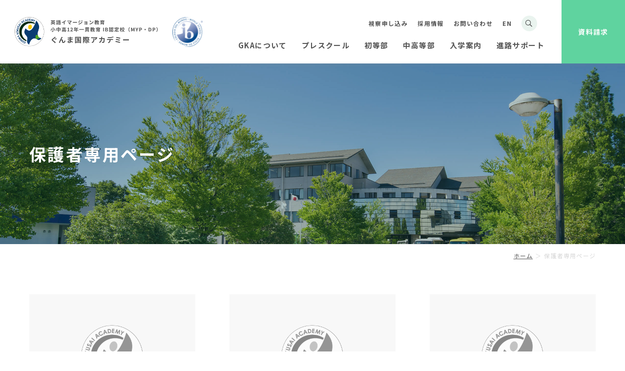

--- FILE ---
content_type: text/html; charset=UTF-8
request_url: https://www.gka.ed.jp/parent/
body_size: 10274
content:
<!DOCTYPE html>
<html lang="ja" dir="ltr" itemscope itemtype="https://schema.org/WebSite">
<head>
  <meta charset="utf-8">
  <meta content="IE=Edge" http-equiv="X-UA-Compatible">
<meta content="width=device-width" name="viewport">
<meta content="telephone=no" name="format-detection">
<meta content="保護者専用ページ | ぐんま国際アカデミー" name="title">
<meta content="ぐんま国際アカデミー(GKA)は、太田市外国語教育特区構想に基づき設立された、初等部～高等部までの一貫教育校です。" name="description">
<meta content="保護者専用ページ | ぐんま国際アカデミー" itemprop="name">
<meta content="ぐんま国際アカデミー(GKA)は、太田市外国語教育特区構想に基づき設立された、初等部～高等部までの一貫教育校です。" itemprop="description">
<meta content="website" property="og:type">
<meta content="保護者専用ページ | ぐんま国際アカデミー" property="og:title">
<meta content="ぐんま国際アカデミー(GKA)は、太田市外国語教育特区構想に基づき設立された、初等部～高等部までの一貫教育校です。" property="og:description">
<meta content="https://www.gka.ed.jp/parent/" property="og:url">
  <meta content="https://www.gka.ed.jp/wp/wp-content/themes/gka/images/common/ogp.png" property="og:image">
<link href='//fonts.googleapis.com' rel='preconnect dns-prefetch'>
<link href='//fonts.gstatic.com' rel='preconnect dns-prefetch'>
<link href="https://fonts.googleapis.com/css?family=Roboto:400,500,700,900&display=swap" rel="stylesheet">
<link href="https://fonts.googleapis.com/css?family=Damion&display=swap" rel="stylesheet">
<link href='//www.google-analytics.com' rel='preconnect dns-prefetch'>
<link href='//ajaxzip3.github.io' rel='preconnect dns-prefetch'>
<!-- favicon指定 -->
<!-- Google tag (gtag.js) -->
<script async src="https://www.googletagmanager.com/gtag/js?id=G-KHXRDFT324"></script>
<script>
  window.dataLayer = window.dataLayer || [];
  function gtag(){dataLayer.push(arguments);}
  gtag('js', new Date());

  gtag('config', 'G-KHXRDFT324');
</script>  <link href="https://www.gka.ed.jp/wp/wp-content/themes/gka/css/all.min.css" class="async">
<link href="https://cdnjs.cloudflare.com/ajax/libs/Swiper/4.5.0/css/swiper.min.css" class="async">
<link href="https://www.gka.ed.jp/wp/wp-content/themes/gka/css/modaal.min.css" class="async">
<link href="https://fonts.googleapis.com/css?family=Noto+Sans+JP:400,500,700&display=swap&subset=japanese" class="async">
<link href="https://www.gka.ed.jp/wp/wp-content/themes/gka/css/scroll-hint.css" class="async">
<link href="https://www.gka.ed.jp/wp/wp-content/themes/gka/css/perfect-scrollbar.css" class="async">
<!--<style>
  </style>-->
<link rel="stylesheet" href="https://www.gka.ed.jp/wp/wp-content/themes/gka/css/style.css">
<link rel="stylesheet" href="https://www.gka.ed.jp/wp/wp-content/themes/gka/css/add.css">  <!--script src="https://ajax.googleapis.com/ajax/libs/jquery/1.12.4/jquery.min.js" defer></script-->
<script src="https://code.jquery.com/jquery-3.6.0.min.js" integrity="sha256-/xUj+3OJU5yExlq6GSYGSHk7tPXikynS7ogEvDej/m4=" crossorigin="anonymous" defer></script>
<script src="https://cdnjs.cloudflare.com/ajax/libs/Swiper/4.5.0/js/swiper.min.js" defer></script>
<script src="https://cdnjs.cloudflare.com/ajax/libs/Modaal/0.4.4/js/modaal.min.js" defer></script>
<script src="https://www.gka.ed.jp/wp/wp-content/themes/gka/js/jquery.dualtab.js" defer></script>
<script src="https://www.gka.ed.jp/wp/wp-content/themes/gka/js/deSVG.js" defer></script>
<script src="https://www.gka.ed.jp/wp/wp-content/themes/gka/js/scroll-hint.min.js" defer></script>
<script src="https://www.gka.ed.jp/wp/wp-content/themes/gka/js/perfect-scrollbar.min.js" defer></script>
<script src="https://www.gka.ed.jp/wp/wp-content/themes/gka/js/common.js" defer></script>
 <!-- Global site tag (gtag.js) - Google Analytics -->
<script async src="https://www.googletagmanager.com/gtag/js?id=UA-101903201-52"></script>
<script>
  window.dataLayer = window.dataLayer || [];
  function gtag(){dataLayer.push(arguments);}
  gtag('js', new Date());

  gtag('config', 'UA-101903201-52');
</script>  <title>保護者専用ページ | ぐんま国際アカデミー</title>
<script type="text/javascript">
/* <![CDATA[ */
window.JetpackScriptData = {"site":{"icon":"/wp/wp-content/uploads/2021/02/logo_b.png","title":"ぐんま国際アカデミー","host":"unknown","is_wpcom_platform":false}};
/* ]]> */
</script>
<meta name='robots' content='max-image-preview:large' />
	<style>img:is([sizes="auto" i], [sizes^="auto," i]) { contain-intrinsic-size: 3000px 1500px }</style>
	<link rel='dns-prefetch' href='//stats.wp.com' />
<link class='async' id='css-style-css' href='https://www.gka.ed.jp/wp/wp-content/themes/gka/style.css' type='text/css' media='all'>
<link class='async' id='wp-block-library-css' href='https://www.gka.ed.jp/wp/wp-includes/css/dist/block-library/style.min.css' type='text/css' media='all'>
<style id='classic-theme-styles-inline-css' type='text/css'>
/*! This file is auto-generated */
.wp-block-button__link{color:#fff;background-color:#32373c;border-radius:9999px;box-shadow:none;text-decoration:none;padding:calc(.667em + 2px) calc(1.333em + 2px);font-size:1.125em}.wp-block-file__button{background:#32373c;color:#fff;text-decoration:none}
</style>
<style id='safe-svg-svg-icon-style-inline-css' type='text/css'>
.safe-svg-cover{text-align:center}.safe-svg-cover .safe-svg-inside{display:inline-block;max-width:100%}.safe-svg-cover svg{fill:currentColor;height:100%;max-height:100%;max-width:100%;width:100%}

</style>
<link class='async' id='mediaelement-css' href='https://www.gka.ed.jp/wp/wp-includes/js/mediaelement/mediaelementplayer-legacy.min.css' type='text/css' media='all'>
<link class='async' id='wp-mediaelement-css' href='https://www.gka.ed.jp/wp/wp-includes/js/mediaelement/wp-mediaelement.min.css' type='text/css' media='all'>
<style id='jetpack-sharing-buttons-style-inline-css' type='text/css'>
.jetpack-sharing-buttons__services-list{display:flex;flex-direction:row;flex-wrap:wrap;gap:0;list-style-type:none;margin:5px;padding:0}.jetpack-sharing-buttons__services-list.has-small-icon-size{font-size:12px}.jetpack-sharing-buttons__services-list.has-normal-icon-size{font-size:16px}.jetpack-sharing-buttons__services-list.has-large-icon-size{font-size:24px}.jetpack-sharing-buttons__services-list.has-huge-icon-size{font-size:36px}@media print{.jetpack-sharing-buttons__services-list{display:none!important}}.editor-styles-wrapper .wp-block-jetpack-sharing-buttons{gap:0;padding-inline-start:0}ul.jetpack-sharing-buttons__services-list.has-background{padding:1.25em 2.375em}
</style>
<style id='global-styles-inline-css' type='text/css'>
:root{--wp--preset--aspect-ratio--square: 1;--wp--preset--aspect-ratio--4-3: 4/3;--wp--preset--aspect-ratio--3-4: 3/4;--wp--preset--aspect-ratio--3-2: 3/2;--wp--preset--aspect-ratio--2-3: 2/3;--wp--preset--aspect-ratio--16-9: 16/9;--wp--preset--aspect-ratio--9-16: 9/16;--wp--preset--color--black: #000000;--wp--preset--color--cyan-bluish-gray: #abb8c3;--wp--preset--color--white: #ffffff;--wp--preset--color--pale-pink: #f78da7;--wp--preset--color--vivid-red: #cf2e2e;--wp--preset--color--luminous-vivid-orange: #ff6900;--wp--preset--color--luminous-vivid-amber: #fcb900;--wp--preset--color--light-green-cyan: #7bdcb5;--wp--preset--color--vivid-green-cyan: #00d084;--wp--preset--color--pale-cyan-blue: #8ed1fc;--wp--preset--color--vivid-cyan-blue: #0693e3;--wp--preset--color--vivid-purple: #9b51e0;--wp--preset--gradient--vivid-cyan-blue-to-vivid-purple: linear-gradient(135deg,rgba(6,147,227,1) 0%,rgb(155,81,224) 100%);--wp--preset--gradient--light-green-cyan-to-vivid-green-cyan: linear-gradient(135deg,rgb(122,220,180) 0%,rgb(0,208,130) 100%);--wp--preset--gradient--luminous-vivid-amber-to-luminous-vivid-orange: linear-gradient(135deg,rgba(252,185,0,1) 0%,rgba(255,105,0,1) 100%);--wp--preset--gradient--luminous-vivid-orange-to-vivid-red: linear-gradient(135deg,rgba(255,105,0,1) 0%,rgb(207,46,46) 100%);--wp--preset--gradient--very-light-gray-to-cyan-bluish-gray: linear-gradient(135deg,rgb(238,238,238) 0%,rgb(169,184,195) 100%);--wp--preset--gradient--cool-to-warm-spectrum: linear-gradient(135deg,rgb(74,234,220) 0%,rgb(151,120,209) 20%,rgb(207,42,186) 40%,rgb(238,44,130) 60%,rgb(251,105,98) 80%,rgb(254,248,76) 100%);--wp--preset--gradient--blush-light-purple: linear-gradient(135deg,rgb(255,206,236) 0%,rgb(152,150,240) 100%);--wp--preset--gradient--blush-bordeaux: linear-gradient(135deg,rgb(254,205,165) 0%,rgb(254,45,45) 50%,rgb(107,0,62) 100%);--wp--preset--gradient--luminous-dusk: linear-gradient(135deg,rgb(255,203,112) 0%,rgb(199,81,192) 50%,rgb(65,88,208) 100%);--wp--preset--gradient--pale-ocean: linear-gradient(135deg,rgb(255,245,203) 0%,rgb(182,227,212) 50%,rgb(51,167,181) 100%);--wp--preset--gradient--electric-grass: linear-gradient(135deg,rgb(202,248,128) 0%,rgb(113,206,126) 100%);--wp--preset--gradient--midnight: linear-gradient(135deg,rgb(2,3,129) 0%,rgb(40,116,252) 100%);--wp--preset--font-size--small: 13px;--wp--preset--font-size--medium: 20px;--wp--preset--font-size--large: 36px;--wp--preset--font-size--x-large: 42px;--wp--preset--spacing--20: 0.44rem;--wp--preset--spacing--30: 0.67rem;--wp--preset--spacing--40: 1rem;--wp--preset--spacing--50: 1.5rem;--wp--preset--spacing--60: 2.25rem;--wp--preset--spacing--70: 3.38rem;--wp--preset--spacing--80: 5.06rem;--wp--preset--shadow--natural: 6px 6px 9px rgba(0, 0, 0, 0.2);--wp--preset--shadow--deep: 12px 12px 50px rgba(0, 0, 0, 0.4);--wp--preset--shadow--sharp: 6px 6px 0px rgba(0, 0, 0, 0.2);--wp--preset--shadow--outlined: 6px 6px 0px -3px rgba(255, 255, 255, 1), 6px 6px rgba(0, 0, 0, 1);--wp--preset--shadow--crisp: 6px 6px 0px rgba(0, 0, 0, 1);}:where(.is-layout-flex){gap: 0.5em;}:where(.is-layout-grid){gap: 0.5em;}body .is-layout-flex{display: flex;}.is-layout-flex{flex-wrap: wrap;align-items: center;}.is-layout-flex > :is(*, div){margin: 0;}body .is-layout-grid{display: grid;}.is-layout-grid > :is(*, div){margin: 0;}:where(.wp-block-columns.is-layout-flex){gap: 2em;}:where(.wp-block-columns.is-layout-grid){gap: 2em;}:where(.wp-block-post-template.is-layout-flex){gap: 1.25em;}:where(.wp-block-post-template.is-layout-grid){gap: 1.25em;}.has-black-color{color: var(--wp--preset--color--black) !important;}.has-cyan-bluish-gray-color{color: var(--wp--preset--color--cyan-bluish-gray) !important;}.has-white-color{color: var(--wp--preset--color--white) !important;}.has-pale-pink-color{color: var(--wp--preset--color--pale-pink) !important;}.has-vivid-red-color{color: var(--wp--preset--color--vivid-red) !important;}.has-luminous-vivid-orange-color{color: var(--wp--preset--color--luminous-vivid-orange) !important;}.has-luminous-vivid-amber-color{color: var(--wp--preset--color--luminous-vivid-amber) !important;}.has-light-green-cyan-color{color: var(--wp--preset--color--light-green-cyan) !important;}.has-vivid-green-cyan-color{color: var(--wp--preset--color--vivid-green-cyan) !important;}.has-pale-cyan-blue-color{color: var(--wp--preset--color--pale-cyan-blue) !important;}.has-vivid-cyan-blue-color{color: var(--wp--preset--color--vivid-cyan-blue) !important;}.has-vivid-purple-color{color: var(--wp--preset--color--vivid-purple) !important;}.has-black-background-color{background-color: var(--wp--preset--color--black) !important;}.has-cyan-bluish-gray-background-color{background-color: var(--wp--preset--color--cyan-bluish-gray) !important;}.has-white-background-color{background-color: var(--wp--preset--color--white) !important;}.has-pale-pink-background-color{background-color: var(--wp--preset--color--pale-pink) !important;}.has-vivid-red-background-color{background-color: var(--wp--preset--color--vivid-red) !important;}.has-luminous-vivid-orange-background-color{background-color: var(--wp--preset--color--luminous-vivid-orange) !important;}.has-luminous-vivid-amber-background-color{background-color: var(--wp--preset--color--luminous-vivid-amber) !important;}.has-light-green-cyan-background-color{background-color: var(--wp--preset--color--light-green-cyan) !important;}.has-vivid-green-cyan-background-color{background-color: var(--wp--preset--color--vivid-green-cyan) !important;}.has-pale-cyan-blue-background-color{background-color: var(--wp--preset--color--pale-cyan-blue) !important;}.has-vivid-cyan-blue-background-color{background-color: var(--wp--preset--color--vivid-cyan-blue) !important;}.has-vivid-purple-background-color{background-color: var(--wp--preset--color--vivid-purple) !important;}.has-black-border-color{border-color: var(--wp--preset--color--black) !important;}.has-cyan-bluish-gray-border-color{border-color: var(--wp--preset--color--cyan-bluish-gray) !important;}.has-white-border-color{border-color: var(--wp--preset--color--white) !important;}.has-pale-pink-border-color{border-color: var(--wp--preset--color--pale-pink) !important;}.has-vivid-red-border-color{border-color: var(--wp--preset--color--vivid-red) !important;}.has-luminous-vivid-orange-border-color{border-color: var(--wp--preset--color--luminous-vivid-orange) !important;}.has-luminous-vivid-amber-border-color{border-color: var(--wp--preset--color--luminous-vivid-amber) !important;}.has-light-green-cyan-border-color{border-color: var(--wp--preset--color--light-green-cyan) !important;}.has-vivid-green-cyan-border-color{border-color: var(--wp--preset--color--vivid-green-cyan) !important;}.has-pale-cyan-blue-border-color{border-color: var(--wp--preset--color--pale-cyan-blue) !important;}.has-vivid-cyan-blue-border-color{border-color: var(--wp--preset--color--vivid-cyan-blue) !important;}.has-vivid-purple-border-color{border-color: var(--wp--preset--color--vivid-purple) !important;}.has-vivid-cyan-blue-to-vivid-purple-gradient-background{background: var(--wp--preset--gradient--vivid-cyan-blue-to-vivid-purple) !important;}.has-light-green-cyan-to-vivid-green-cyan-gradient-background{background: var(--wp--preset--gradient--light-green-cyan-to-vivid-green-cyan) !important;}.has-luminous-vivid-amber-to-luminous-vivid-orange-gradient-background{background: var(--wp--preset--gradient--luminous-vivid-amber-to-luminous-vivid-orange) !important;}.has-luminous-vivid-orange-to-vivid-red-gradient-background{background: var(--wp--preset--gradient--luminous-vivid-orange-to-vivid-red) !important;}.has-very-light-gray-to-cyan-bluish-gray-gradient-background{background: var(--wp--preset--gradient--very-light-gray-to-cyan-bluish-gray) !important;}.has-cool-to-warm-spectrum-gradient-background{background: var(--wp--preset--gradient--cool-to-warm-spectrum) !important;}.has-blush-light-purple-gradient-background{background: var(--wp--preset--gradient--blush-light-purple) !important;}.has-blush-bordeaux-gradient-background{background: var(--wp--preset--gradient--blush-bordeaux) !important;}.has-luminous-dusk-gradient-background{background: var(--wp--preset--gradient--luminous-dusk) !important;}.has-pale-ocean-gradient-background{background: var(--wp--preset--gradient--pale-ocean) !important;}.has-electric-grass-gradient-background{background: var(--wp--preset--gradient--electric-grass) !important;}.has-midnight-gradient-background{background: var(--wp--preset--gradient--midnight) !important;}.has-small-font-size{font-size: var(--wp--preset--font-size--small) !important;}.has-medium-font-size{font-size: var(--wp--preset--font-size--medium) !important;}.has-large-font-size{font-size: var(--wp--preset--font-size--large) !important;}.has-x-large-font-size{font-size: var(--wp--preset--font-size--x-large) !important;}
:where(.wp-block-post-template.is-layout-flex){gap: 1.25em;}:where(.wp-block-post-template.is-layout-grid){gap: 1.25em;}
:where(.wp-block-columns.is-layout-flex){gap: 2em;}:where(.wp-block-columns.is-layout-grid){gap: 2em;}
:root :where(.wp-block-pullquote){font-size: 1.5em;line-height: 1.6;}
</style>
<link class='async' id='cf7cf-style-css' href='https://www.gka.ed.jp/wp/wp-content/plugins/cf7-conditional-fields/style.css' type='text/css' media='all'>
<script type="text/javascript" src="https://www.gka.ed.jp/wp/wp-includes/js/jquery/jquery.min.js" id="jquery-core-js"></script>
<script type="text/javascript" src="https://www.gka.ed.jp/wp/wp-includes/js/jquery/jquery-migrate.min.js" id="jquery-migrate-js"></script>
<link rel="https://api.w.org/" href="https://www.gka.ed.jp/wp-json/" /><link rel="alternate" title="JSON" type="application/json" href="https://www.gka.ed.jp/wp-json/wp/v2/pages/2314" /><link rel="EditURI" type="application/rsd+xml" title="RSD" href="https://www.gka.ed.jp/wp/xmlrpc.php?rsd" />
<meta name="generator" content="WordPress 6.8.3" />
<link rel="canonical" href="https://www.gka.ed.jp/parent/" />
<link rel='shortlink' href='https://www.gka.ed.jp/?p=2314' />
<link rel="alternate" title="oEmbed (JSON)" type="application/json+oembed" href="https://www.gka.ed.jp/wp-json/oembed/1.0/embed?url=https%3A%2F%2Fwww.gka.ed.jp%2Fparent%2F" />
<link rel="alternate" title="oEmbed (XML)" type="text/xml+oembed" href="https://www.gka.ed.jp/wp-json/oembed/1.0/embed?url=https%3A%2F%2Fwww.gka.ed.jp%2Fparent%2F&#038;format=xml" />
	<style>img#wpstats{display:none}</style>
		<link rel="icon" href="/wp/wp-content/uploads/2021/02/logo_b.png" sizes="32x32" />
<link rel="icon" href="/wp/wp-content/uploads/2021/02/logo_b.png" sizes="192x192" />
<link rel="apple-touch-icon" href="/wp/wp-content/uploads/2021/02/logo_b.png" />
<meta name="msapplication-TileImage" content="/wp/wp-content/uploads/2021/02/logo_b.png" />
</head>
<body itemscope itemtype="https://schema.org/WebPage" class="wp-singular page-template page-template-page-oneColumn page-template-page-oneColumn-php page page-id-2314 page-parent wp-theme-gka parent" id="parent">
<header id="global_header" class="global_header" itemscope itemtype="https://schema.org/WPHeader">
    <div class="inner">
                    <p class="gh_logo"><a href="https://www.gka.ed.jp/"><img src="https://www.gka.ed.jp/wp/wp-content/themes/gka/images/common/logo_b.svg" alt="英語イマージョン教育 小中高12年一貫教育 IB認定校（DP）ぐんま国際アカデミー"></a></p>
            <p class="gh_logo-02"><img src="https://www.gka.ed.jp/wp/wp-content/themes/gka/images/common/ib-mark.svg" alt="GKA is an authorized IB World School since October 20, 2011."></a></p>
                <button type="button" class="gh_menu" id="gh_menu"><span class="icon"></span></button>
    </div><!-- /inner -->

    <nav id="global_navigation" class="global_navigation" itemscope itemtype="https://schema.org/SiteNavigationElement">
        <ul class="gn_links-01 module_menu-01">
                                                                                                                        <li class="_hasChild ">
                                <button class="gnl_button mm_button" type="button"><span>開閉</span></button>
                                <a class="gnl_title mm_title" href="/about/" >GKAについて</a>
                                <div class="gnl_wrapper mm_wrapper-01" >
                                    <div class="gnl_inner mm_inner-01">
                                        <div class="gnl_title">
                                            <a href="/about/" >
                                                                                                                                                    <p class="gn-image-01"><img src="/wp/wp-content/uploads/2020/01/20190527_GKA_209.jpg" alt=""></p>
                                                                                                <span>GKAについて</span>
                                            </a>
                                        </div>
                                        <ul>
                                                                                                                                                                                                    <li><a class="gnl_title mm_title-01" href="/about/philosophy/" >教育理念</a></li>
                                                                                                                                                        <li><a class="gnl_title mm_title-01" href="/about/message/" >メッセージ</a></li>
                                                                                                                                                        <li><a class="gnl_title mm_title-01" href="/about/education/" >GKAの教育</a></li>
                                                                                                                                                        <li><a class="gnl_title mm_title-01" href="/about/consistency/" >12年一貫教育</a></li>
                                                                                                                                                        <li><a class="gnl_title mm_title-01" href="/about/facility/" >施設案内</a></li>
                                                                                                                                                        <li><a class="gnl_title mm_title-01" href="/about/access/" >アクセス</a></li>
                                                                                                                                                        <li><a class="gnl_title mm_title-01" href="/about/route/" >児童・生徒の交通手段</a></li>
                                                                                                                                    </ul>
                                    </div><!-- /global_inner -->
                                </div><!-- /gnl_inner -->
                            </li>
                                                                                                                                                        <li class="_hasChild ">
                                <button class="gnl_button mm_button" type="button"><span>開閉</span></button>
                                <a class="gnl_title mm_title" href="/preschool/" >プレスクール</a>
                                <div class="gnl_wrapper mm_wrapper-01" >
                                    <div class="gnl_inner mm_inner-01">
                                        <div class="gnl_title">
                                            <a href="/preschool/" >
                                                                                                                                                    <p class="gn-image-01"><img src="/wp/wp-content/uploads/2020/01/A7A8014.jpg" alt=""></p>
                                                                                                <span>プレスクール</span>
                                            </a>
                                        </div>
                                        <ul>
                                                                                                                                                                                                    <li><a class="gnl_title mm_title-01" href="/preschool/about/" >プレスクールとは</a></li>
                                                                                                                                                        <li><a class="gnl_title mm_title-01" href="/preschool/application/" >募集要項</a></li>
                                                                                                                                                        <li><a class="gnl_title mm_title-01" href="/preschool/session/" >学校説明会</a></li>
                                                                                                                                                        <li><a class="gnl_title mm_title-01" href="/preschool/tokyo/" >プレスクール東京校</a></li>
                                                                                                                                                        <li><a class="gnl_title mm_title-01" href="/preschool/summerdaycamp/" >サマーデイキャンプ</a></li>
                                                                                                                                    </ul>
                                    </div><!-- /global_inner -->
                                </div><!-- /gnl_inner -->
                            </li>
                                                                                                                                                        <li class="_hasChild ">
                                <button class="gnl_button mm_button" type="button"><span>開閉</span></button>
                                <a class="gnl_title mm_title" href="/elementary/" >初等部</a>
                                <div class="gnl_wrapper mm_wrapper-01" >
                                    <div class="gnl_inner mm_inner-01">
                                        <div class="gnl_title">
                                            <a href="/elementary/" >
                                                                                                                                                    <p class="gn-image-01"><img src="/wp/wp-content/uploads/2020/01/A7A6100.jpg" alt=""></p>
                                                                                                <span>初等部</span>
                                            </a>
                                        </div>
                                        <ul>
                                                                                                                                                                                                    <li><a class="gnl_title mm_title-01" href="/elementary/curriculum/" >カリキュラムの特色</a></li>
                                                                                                                                                        <li><a class="gnl_title mm_title-01" href="/elementary/subject/" >教科紹介</a></li>
                                                                                                                                                        <li><a class="gnl_title mm_title-01" href="/elementary/message/" >先生からのメッセージ</a></li>
                                                                                                                                                        <li><a class="gnl_title mm_title-01" href="/elementary/flow/" >児童の一日</a></li>
                                                                                                                                                        <li><a class="gnl_title mm_title-01" href="/elementary/afterschool/" >学童クラブ・一時預かり</a></li>
                                                                                                                                                        <li><a class="gnl_title mm_title-01" href="/elementary/shortprogram/" >海外短期留学</a></li>
                                                                                                                                                        <li><a class="gnl_title mm_title-01" href="/elementary/extracurricular/" >課外活動</a></li>
                                                                                                                                                        <li><a class="gnl_title mm_title-01" href="/elementary/events/" >年間行事</a></li>
                                                                                                                                                        <li><a class="gnl_title mm_title-01" href="/elementary/disaster/" >緊急時の対応</a></li>
                                                                                                                                    </ul>
                                    </div><!-- /global_inner -->
                                </div><!-- /gnl_inner -->
                            </li>
                                                                                                                                                        <li class="_hasChild ">
                                <button class="gnl_button mm_button" type="button"><span>開閉</span></button>
                                <a class="gnl_title mm_title" href="/combined/" >中高等部</a>
                                <div class="gnl_wrapper mm_wrapper-01" >
                                    <div class="gnl_inner mm_inner-01">
                                        <div class="gnl_title">
                                            <a href="/combined/" >
                                                                                                                                                    <p class="gn-image-01"><img src="/wp/wp-content/uploads/2020/03/A7A6601-360x240.jpg" alt=""></p>
                                                                                                <span>中高等部</span>
                                            </a>
                                        </div>
                                        <ul>
                                                                                                                                                                                                    <li><a class="gnl_title mm_title-01" href="/combined/curriculum/" >カリキュラムの特色</a></li>
                                                                                                                                                        <li><a class="gnl_title mm_title-01" href="/combined/subject/" >教科紹介</a></li>
                                                                                                                                                        <li><a class="gnl_title mm_title-01" href="/combined/message/" >先生からのメッセージ</a></li>
                                                                                                                                                        <li><a class="gnl_title mm_title-01" href="/combined/flow/" >生徒の一日</a></li>
                                                                                                                                                        <li><a class="gnl_title mm_title-01" href="/combined/club/" >クラブ活動</a></li>
                                                                                                                                                        <li><a class="gnl_title mm_title-01" href="/combined/abroad/" >海外研修</a></li>
                                                                                                                                                        <li><a class="gnl_title mm_title-01" href="/combined/extracurricular/" >課外活動</a></li>
                                                                                                                                                        <li><a class="gnl_title mm_title-01" href="/combined/events/" >年間行事</a></li>
                                                                                                                                    </ul>
                                    </div><!-- /global_inner -->
                                </div><!-- /gnl_inner -->
                            </li>
                                                                                                                                                        <li class="_hasChild ">
                                <button class="gnl_button mm_button" type="button"><span>開閉</span></button>
                                <a class="gnl_title mm_title" href="/admission/" >入学案内</a>
                                <div class="gnl_wrapper mm_wrapper-01" >
                                    <div class="gnl_inner mm_inner-01">
                                        <div class="gnl_title">
                                            <a href="/admission/" >
                                                                                                                                                    <p class="gn-image-01"><img src="/wp/wp-content/uploads/2020/01/20190527_GKA_207-1.jpg" alt=""></p>
                                                                                                <span>入学案内</span>
                                            </a>
                                        </div>
                                        <ul>
                                                                                                                                                                                                    <li><a class="gnl_title mm_title-01" href="/admission/e-session_tokyo/" >首都圏在住者向け学校説明会</a></li>
                                                                                                                                                        <li><a class="gnl_title mm_title-01" href="/admission/e-session/" >初等部学校説明会</a></li>
                                                                                                                                                        <li><a class="gnl_title mm_title-01" href="/admission/promotionvideo/" >学校説明会動画</a></li>
                                                                                                                                                        <li><a class="gnl_title mm_title-01" href="/admission/e-application/" >初等部入試要項</a></li>
                                                                                                                                                        <li><a class="gnl_title mm_title-01" href="/admission/e-ransfer/" >初等部編入・転入</a></li>
                                                                                                                                                        <li><a class="gnl_title mm_title-01" href="/admission/c-session/" >中高等部学校見学会</a></li>
                                                                                                                                                        <li><a class="gnl_title mm_title-01" href="/admission/c-ransfer/" >中高等編入・転入</a></li>
                                                                                                                                                        <li><a class="gnl_title mm_title-01" href="/admission/tuition/" >学費について</a></li>
                                                                                                                                                        <li><a class="gnl_title mm_title-01" href="/admission/attend/" >通学について</a></li>
                                                                                                                                                        <li><a class="gnl_title mm_title-01" href="/faq/" >FAQ</a></li>
                                                                                                                                    </ul>
                                    </div><!-- /global_inner -->
                                </div><!-- /gnl_inner -->
                            </li>
                                                                                                                                                        <li class="_hasChild ">
                                <button class="gnl_button mm_button" type="button"><span>開閉</span></button>
                                <a class="gnl_title mm_title" href="/support/" >進路サポート</a>
                                <div class="gnl_wrapper mm_wrapper-01" >
                                    <div class="gnl_inner mm_inner-01">
                                        <div class="gnl_title">
                                            <a href="/support/" >
                                                                                                                                                    <p class="gn-image-01"><img src="/wp/wp-content/uploads/2020/01/dummy_img_03-360x240.jpg" alt=""></p>
                                                                                                <span>進路サポート</span>
                                            </a>
                                        </div>
                                        <ul>
                                                                                                                                                                                                    <li><a class="gnl_title mm_title-01" href="/support/guide/" >指導方針</a></li>
                                                                                                                                                        <li><a class="gnl_title mm_title-01" href="/support/result/" >進路実績</a></li>
                                                                                                                                                        <li><a class="gnl_title mm_title-01" href="/support/interview/" >卒業生からのメッセージ</a></li>
                                                                                                                                    </ul>
                                    </div><!-- /global_inner -->
                                </div><!-- /gnl_inner -->
                            </li>
                                                                                                                                                                                                </ul>
        <ul class="gn_links-01 gn_links-submenu-02 module_menu-01">
                                                                                            <li class="_hasChild information ">
                            <a class="gnl_title mm_title" href="/information/" >News</a>
                        </li>
                                                                                                    <li class="_hasChild topics ">
                            <a class="gnl_title mm_title" href="/topics/" >Topics</a>
                        </li>
                                                                                                    <li class="_hasChild faq ">
                            <a class="gnl_title mm_title" href="/faq/" >FAQ</a>
                        </li>
                                                                                                    <li class="_hasChild library ">
                            <a class="gnl_title mm_title" href="/library/" >図書蔵書検索</a>
                        </li>
                                                                                                                                            <li class="_hasChild parent ">
                            <a class="gnl_title mm_title" href="/parent/" >保護者専用ページ</a>
                        </li>
                                                                                                    <li class="_hasChild graduate-students ">
                            <a class="gnl_title mm_title" href="/graduate-students/" >卒業生・転出された方へ</a>
                        </li>
                                                                                                    <li class="_hasChild schoolvisit ">
                            <a class="gnl_title mm_title" href="/schoolvisit/" >視察申し込み</a>
                        </li>
                                                                                                    <li class="_hasChild recruit ">
                            <a class="gnl_title mm_title" href="/recruit/" >採用情報</a>
                        </li>
                                                                                                    <li class="_hasChild disclosure ">
                            <a class="gnl_title mm_title" href="/disclosure/" >情報公開</a>
                        </li>
                                                                                                                                            <li class="_hasChild contact ">
                            <a class="gnl_title mm_title" href="/contact/" >お問い合わせ</a>
                        </li>
                                                                                                    <li class="_hasChild aboutaccess _only-SP">
                            <a class="gnl_title mm_title" href="/about/access/" >アクセス</a>
                        </li>
                                                                                                    <li class="_hasChild order ">
                            <a class="gnl_title mm_title" href="/order/" >資料請求</a>
                        </li>
                                                                                                    <li class="_hasChild recruit ">
                            <a class="gnl_title mm_title" href="/recruit/" >採用情報</a>
                        </li>
                                                                                                    <li class="_hasChild schoolvisit ">
                            <a class="gnl_title mm_title" href="/schoolvisit/" >視察申し込み</a>
                        </li>
                                                                                                    <li class="_hasChild privacy _only-SP">
                            <a class="gnl_title mm_title" href="/privacy/" >プライバシーポリシー</a>
                        </li>
                                                        </ul>
        <ul class="gn_links-01 gn_links-submenu-01 module_menu-01">
            <li class="search">
                <div class="search_button"><span></span></div>
                <div class="gn_search module_search-01">
                    <form class="gns_form ms_from" role="search" method="get" action="/">
                        <input class="ms_input" type="search" value="" name="s" id="s" placeholder="検索したい用語を入力して下さい。">
                        <button type="submit" class="ms_button"><span></span></button>
                    </form>
                </div><!-- /module_search-01 -->
            </li><!-- /inner -->

            <li class="english">
                <a class="gnl_title mm_title" href="https://www.gka.ed.jp/en">EN</a>
            </li>
                                                                                            <li class="_hasChild contact ">
                            <a class="gnl_title mm_title" href="/contact/" >お問い合わせ</a>
                        </li>
                                                                                                    <li class="_hasChild aboutaccess _only-SP">
                            <a class="gnl_title mm_title" href="/about/access/" >アクセス</a>
                        </li>
                                                                                                    <li class="_hasChild order ">
                            <a class="gnl_title mm_title" href="/order/" >資料請求</a>
                        </li>
                                                                                                    <li class="_hasChild recruit ">
                            <a class="gnl_title mm_title" href="/recruit/" >採用情報</a>
                        </li>
                                                                                                    <li class="_hasChild schoolvisit ">
                            <a class="gnl_title mm_title" href="/schoolvisit/" >視察申し込み</a>
                        </li>
                                                                                                    <li class="_hasChild privacy _only-SP">
                            <a class="gnl_title mm_title" href="/privacy/" >プライバシーポリシー</a>
                        </li>
                                                            <!--<li><button type="button" class="gn_close" id="gn_close"><span>閉じる</span></button></li>-->
        </ul>
    </nav>
</header>
<div class="overlay" id="overlay"></div><div class="global_wrapper">  <main id="global_contents" class="global_contents" itemscope itemprop="mainContentOfPage">
          <section>
        <div class="global_mainVisual">
  <div class="global_inner">
          <div class="gm_background" style="background-image: url(/wp/wp-content/uploads/2020/02/c7b314f8ab9dc939ae6281c4a0383642-e1580866612689.jpg)"></div>
      <h1 class="gm_title"><span>保護者専用ページ</span></h1>
      </div><!-- /global_inner -->
</div><!-- /global_mainVisual -->
<nav class="module_breadCrumb">
  <div class="global_inner">
                      <ul class="module_breadCrumb-01" itemprop="Breadcrumb" itemscope itemtype="https://schema.org/BreadcrumbList"><li itemprop="itemListElement" itemscope itemtype="https://schema.org/ListItem"><a itemscope itemtype="https://schema.org/Thing" itemprop="item" href="https://www.gka.ed.jp/" class="home" ><span itemprop="name">ホーム</span></a><meta itemprop="position" content="1" /></li><li itemprop="itemListElement" itemscope itemtype="https://schema.org/ListItem"><span itemprop="name">保護者専用ページ</span><meta itemprop="position" content="2" /></li></ul>  </div>
</nav>        <div class="content_inner">
          <div class="gc_main _oneColumn">
            
      
              <!-- ナビゲーションモジュール -->
                              <ul class="module_card-01">
                                              <li>
                  <a href="/parent/information" >
                    <div class="head">
                      <p class="image _noImage"><img src="https://www.gka.ed.jp/wp/wp-content/themes/gka/images/common/noimage_logo_01.svg" alt="保護者向けのお知らせ"></p>
                    </div><!-- /head -->
                    <div class="body">
                      <h2 class="title"><span>保護者向けのお知らせ</span></h2>                    </div><!-- /body -->
                  </a>
                </li>
                                              <li>
                  <a href="/parent/information/forms/" >
                    <div class="head">
                      <p class="image _noImage"><img src="https://www.gka.ed.jp/wp/wp-content/themes/gka/images/common/noimage_logo_01.svg" alt="各種書類ダウンロード"></p>
                    </div><!-- /head -->
                    <div class="body">
                      <h2 class="title"><span>各種書類ダウンロード</span></h2>                    </div><!-- /body -->
                  </a>
                </li>
                                              <li>
                  <a href="/parent/gkamail" >
                    <div class="head">
                      <p class="image _noImage"><img src="https://www.gka.ed.jp/wp/wp-content/themes/gka/images/common/noimage_logo_01.svg" alt="GKAメール"></p>
                    </div><!-- /head -->
                    <div class="body">
                      <h2 class="title"><span>GKAメール</span></h2>                    </div><!-- /body -->
                  </a>
                </li>
                          </ul>
                  
      
    
              </div>
        </div><!-- /global_inner -->
      </section>
      </main>
</div><!-- /global_wrapper -->
<footer id="global_footer" class="global_footer" itemscope itemtype="https://schema.org/WPFooter">
  <div class="gf_box">
    <div class="gf_information">
      <div class="global_inner">
        <p class="gf_logo"><a href="https://www.gka.ed.jp/"><img src="https://www.gka.ed.jp/wp/wp-content/themes/gka/images/common/logo.svg" alt=""></a></p>
        <p class="gf_ib-mark"><img src="https://www.gka.ed.jp/wp/wp-content/themes/gka/images/common/ib-mark.svg" alt=""><span>ぐんま国際アカデミーは2011年10月20日に国際バカロレア校として正式認定されました。</span></p>
        <address>
          <p class="gf_address">
            <ul>
              <li>
                <a href="https://goo.gl/maps/W4k1waJmHCxk1G6K8"
                   target="_blank">西本町キャンパス（初等部）<br>〒373-0033　群馬県太田市西本町69-1</a>
          <p class="gf_tel">TEL:<a href="tel:0276337711">0276-33-7711</a> FAX：0276-33-7710</p>
          </li>
          <li>
            <a href="https://goo.gl/maps/AJGczRVjShCYgSJC6" target="_blank">内ヶ島キャンパス（中高等部）<br>〒373-0813　群馬県太田市内ヶ島町1361-4</a>
            <p class="gf_tel">TEL:<a href="tel:0276477711">0276-47-7711</a> FAX：0276-47-7715</p>
          </li>
          </ul>
          </p>
        </address>
      </div><!-- /global_inner -->
    </div><!-- /gf_information -->
    <div class="gf_links-wrap">
      <ul class="gf_links-01 module_menu-01">
                                                                        <li>
                  <button class="gfl_button mm_button" type="button"><span>開閉</span></button>
                  <a class="gfl_title mm_title" href="/about/" >GKAについて</a>
                  <div class="gfl_wrapper mm_wrapper-01">
                    <div class="gfl_inner mm_inner-01">
                      <ul>
                                                                                                                                        <li><a class="gfl_title mm_title-01" href="/about/philosophy/" >教育理念</a></li>
                                                                                                                                            <li><a class="gfl_title mm_title-01" href="/about/message/" >メッセージ</a></li>
                                                                                                                                            <li><a class="gfl_title mm_title-01" href="/about/education/" >GKAの教育</a></li>
                                                                                                                                            <li><a class="gfl_title mm_title-01" href="/about/consistency/" >12年一貫教育</a></li>
                                                                                                                                            <li><a class="gfl_title mm_title-01" href="/about/facility/" >施設案内</a></li>
                                                                                                                                            <li><a class="gfl_title mm_title-01" href="/about/access/" >アクセス</a></li>
                                                                                                                                            <li><a class="gfl_title mm_title-01" href="/about/route/" >児童・生徒の交通手段</a></li>
                                                                                                    </ul>
                    </div><!-- /global_inner -->
                  </div><!-- /gfl_inner -->
                </li>
                                                                                          <li>
                  <button class="gfl_button mm_button" type="button"><span>開閉</span></button>
                  <a class="gfl_title mm_title" href="/preschool/" >プレスクール</a>
                  <div class="gfl_wrapper mm_wrapper-01">
                    <div class="gfl_inner mm_inner-01">
                      <ul>
                                                                                                                                        <li><a class="gfl_title mm_title-01" href="/preschool/about/" >プレスクールとは</a></li>
                                                                                                                                            <li><a class="gfl_title mm_title-01" href="/preschool/application/" >募集要項</a></li>
                                                                                                                                            <li>
                                <button class="gfl_button mm_button-01" type="button"><span>開閉</span></button>
                                <a class="gfl_title mm_title-01" href="/preschool/session/" >学校説明会</a>
                                <div class="gfl_wrapper mm_wrapper-02">
                                  <div class="gfl_inner mm_inner-02">
                                    <ul>
                                                                                                                                                                  <li><a class="gfl_title mm_title-02" href="/preschool/session/entry/" >説明会申込フォーム</a></li>
                                                                                                                  </ul>
                                  </div><!-- /global_inner -->
                                </div><!-- /gfl_inner -->
                              </li>
                                                                                                                                            <li><a class="gfl_title mm_title-01" href="/preschool/tokyo/" >プレスクール東京校</a></li>
                                                                                                                                            <li><a class="gfl_title mm_title-01" href="/preschool/summerdaycamp/" >サマーデイキャンプ</a></li>
                                                                                                    </ul>
                    </div><!-- /global_inner -->
                  </div><!-- /gfl_inner -->
                </li>
                                                                                          <li>
                  <button class="gfl_button mm_button" type="button"><span>開閉</span></button>
                  <a class="gfl_title mm_title" href="/elementary/" >初等部</a>
                  <div class="gfl_wrapper mm_wrapper-01">
                    <div class="gfl_inner mm_inner-01">
                      <ul>
                                                                                                                                        <li><a class="gfl_title mm_title-01" href="/elementary/curriculum/" >カリキュラムの特色</a></li>
                                                                                                                                            <li><a class="gfl_title mm_title-01" href="/elementary/subject/" >教科紹介</a></li>
                                                                                                                                            <li><a class="gfl_title mm_title-01" href="/elementary/message/" >先生からのメッセージ</a></li>
                                                                                                                                            <li><a class="gfl_title mm_title-01" href="/elementary/flow/" >児童の一日</a></li>
                                                                                                                                            <li><a class="gfl_title mm_title-01" href="/elementary/afterschool/" >学童クラブ・一時預かり</a></li>
                                                                                                                                            <li><a class="gfl_title mm_title-01" href="/elementary/shortprogram/" >海外短期留学</a></li>
                                                                                                                                            <li><a class="gfl_title mm_title-01" href="/elementary/extracurricular/" >課外活動</a></li>
                                                                                                                                            <li><a class="gfl_title mm_title-01" href="/elementary/events/" >年間行事</a></li>
                                                                                                                                            <li><a class="gfl_title mm_title-01" href="/elementary/disaster/" >緊急時の対応</a></li>
                                                                                                    </ul>
                    </div><!-- /global_inner -->
                  </div><!-- /gfl_inner -->
                </li>
                                                                                          <li>
                  <button class="gfl_button mm_button" type="button"><span>開閉</span></button>
                  <a class="gfl_title mm_title" href="/combined/" >中高等部</a>
                  <div class="gfl_wrapper mm_wrapper-01">
                    <div class="gfl_inner mm_inner-01">
                      <ul>
                                                                                                                                        <li><a class="gfl_title mm_title-01" href="/combined/curriculum/" >カリキュラムの特色</a></li>
                                                                                                                                            <li><a class="gfl_title mm_title-01" href="/combined/subject/" >教科紹介</a></li>
                                                                                                                                            <li><a class="gfl_title mm_title-01" href="/combined/message/" >先生からのメッセージ</a></li>
                                                                                                                                            <li><a class="gfl_title mm_title-01" href="/combined/flow/" >生徒の一日</a></li>
                                                                                                                                            <li><a class="gfl_title mm_title-01" href="/combined/club/" >クラブ活動</a></li>
                                                                                                                                            <li><a class="gfl_title mm_title-01" href="/combined/abroad/" >海外研修</a></li>
                                                                                                                                            <li><a class="gfl_title mm_title-01" href="/combined/extracurricular/" >課外活動</a></li>
                                                                                                                                            <li><a class="gfl_title mm_title-01" href="/combined/events/" >年間行事</a></li>
                                                                                                    </ul>
                    </div><!-- /global_inner -->
                  </div><!-- /gfl_inner -->
                </li>
                                                                                          <li>
                  <button class="gfl_button mm_button" type="button"><span>開閉</span></button>
                  <a class="gfl_title mm_title" href="/admission/" >入学案内</a>
                  <div class="gfl_wrapper mm_wrapper-01">
                    <div class="gfl_inner mm_inner-01">
                      <ul>
                                                                                                                                        <li>
                                <button class="gfl_button mm_button-01" type="button"><span>開閉</span></button>
                                <a class="gfl_title mm_title-01" href="/admission/e-session_tokyo/" >首都圏在住者向け学校説明会</a>
                                <div class="gfl_wrapper mm_wrapper-02">
                                  <div class="gfl_inner mm_inner-02">
                                    <ul>
                                                                          </ul>
                                  </div><!-- /global_inner -->
                                </div><!-- /gfl_inner -->
                              </li>
                                                                                                                                            <li>
                                <button class="gfl_button mm_button-01" type="button"><span>開閉</span></button>
                                <a class="gfl_title mm_title-01" href="/admission/e-session/" >初等部学校説明会</a>
                                <div class="gfl_wrapper mm_wrapper-02">
                                  <div class="gfl_inner mm_inner-02">
                                    <ul>
                                                                          </ul>
                                  </div><!-- /global_inner -->
                                </div><!-- /gfl_inner -->
                              </li>
                                                                                                                                            <li>
                                <button class="gfl_button mm_button-01" type="button"><span>開閉</span></button>
                                <a class="gfl_title mm_title-01" href="/admission/promotionvideo/" >学校説明会動画</a>
                                <div class="gfl_wrapper mm_wrapper-02">
                                  <div class="gfl_inner mm_inner-02">
                                    <ul>
                                                                          </ul>
                                  </div><!-- /global_inner -->
                                </div><!-- /gfl_inner -->
                              </li>
                                                                                                                                            <li><a class="gfl_title mm_title-01" href="/admission/e-application/" >初等部入試要項</a></li>
                                                                                                                                            <li>
                                <button class="gfl_button mm_button-01" type="button"><span>開閉</span></button>
                                <a class="gfl_title mm_title-01" href="/admission/e-ransfer/" >初等部編入・転入</a>
                                <div class="gfl_wrapper mm_wrapper-02">
                                  <div class="gfl_inner mm_inner-02">
                                    <ul>
                                                                                                                                                                  <li><a class="gfl_title mm_title-02" href="/admission/e-ransfer/trstudents/" >ウェイティングリスト（編入・転入待機者）登録</a></li>
                                                                                                                  </ul>
                                  </div><!-- /global_inner -->
                                </div><!-- /gfl_inner -->
                              </li>
                                                                                                                                            <li>
                                <button class="gfl_button mm_button-01" type="button"><span>開閉</span></button>
                                <a class="gfl_title mm_title-01" href="/admission/c-session/" >中高等部学校見学会</a>
                                <div class="gfl_wrapper mm_wrapper-02">
                                  <div class="gfl_inner mm_inner-02">
                                    <ul>
                                                                                                                                                                  <li><a class="gfl_title mm_title-02" href="/admission/c-session/form/" >中高等部学校見学会申込フォーム</a></li>
                                                                                                                  </ul>
                                  </div><!-- /global_inner -->
                                </div><!-- /gfl_inner -->
                              </li>
                                                                                                                                            <li><a class="gfl_title mm_title-01" href="/admission/c-ransfer/" >中高等編入・転入</a></li>
                                                                                                                                            <li><a class="gfl_title mm_title-01" href="/admission/tuition/" >学費について</a></li>
                                                                                                                                            <li><a class="gfl_title mm_title-01" href="/admission/attend/" >通学について</a></li>
                                                                                                                                            <li><a class="gfl_title mm_title-01" href="/faq/" >FAQ</a></li>
                                                                                                    </ul>
                    </div><!-- /global_inner -->
                  </div><!-- /gfl_inner -->
                </li>
                                                                                          <li>
                  <button class="gfl_button mm_button" type="button"><span>開閉</span></button>
                  <a class="gfl_title mm_title" href="/support/" >進路サポート</a>
                  <div class="gfl_wrapper mm_wrapper-01">
                    <div class="gfl_inner mm_inner-01">
                      <ul>
                                                                                                                                        <li><a class="gfl_title mm_title-01" href="/support/guide/" >指導方針</a></li>
                                                                                                                                            <li><a class="gfl_title mm_title-01" href="/support/result/" >進路実績</a></li>
                                                                                                                                            <li><a class="gfl_title mm_title-01" href="/support/interview/" >卒業生からのメッセージ</a></li>
                                                                                                    </ul>
                    </div><!-- /global_inner -->
                  </div><!-- /gfl_inner -->
                </li>
                                                                                                                      </ul>
      <div class="gf_links-02box">
        <ul class="gf_links-02 module_menu-02">
                                                                  <li><a href="/information/" >News</a></li>
                                                                      <li><a href="/topics/" >Topics</a></li>
                                                                      <li><a href="/faq/" >FAQ</a></li>
                                                                      <li><a href="/library/" >図書蔵書検索</a></li>
                                            </ul>
        <ul class="gf_links-02 module_menu-02">
                                                                  <li><a href="/parent/" >保護者専用ページ</a></li>
                                                                      <li><a href="/graduate-students/" >卒業生・転出された方へ</a></li>
                                                                      <li><a href="/schoolvisit/" >視察申し込み</a></li>
                                                                      <li><a href="/recruit/" >採用情報</a></li>
                                                                      <li><a href="/disclosure/" >情報公開</a></li>
                                            </ul>
        <ul class="gf_links-02 module_menu-02">
                                                                  <li><a href="/contact/" >お問い合わせ</a></li>
                                                                      <li><a href="/about/access/" >アクセス</a></li>
                                                                      <li><a href="/order/" >資料請求</a></li>
                                                                                                                                                      <li><a href="/privacy/" >プライバシーポリシー</a></li>
                                            </ul>
      </div>
    </div><!-- /gf_links -->
  </div>
  <p class="gf_pageTop"><a href="#"><span>ページトップへ戻る</span></a></p>
  <p class="gf_copyright"><span>&copy; Gunma Kokusai Academy. All rights reserved.</span></p>
</footer>




<script type="speculationrules">
{"prefetch":[{"source":"document","where":{"and":[{"href_matches":"\/*"},{"not":{"href_matches":["\/wp\/wp-*.php","\/wp\/wp-admin\/*","\/wp\/wp-content\/uploads\/*","\/wp\/wp-content\/*","\/wp\/wp-content\/plugins\/*","\/wp\/wp-content\/themes\/gka\/*","\/*\\?(.+)"]}},{"not":{"selector_matches":"a[rel~=\"nofollow\"]"}},{"not":{"selector_matches":".no-prefetch, .no-prefetch a"}}]},"eagerness":"conservative"}]}
</script>
<script type="text/javascript" id="wpcf7cf-scripts-js-extra">
/* <![CDATA[ */
var wpcf7cf_global_settings = {"ajaxurl":"https:\/\/www.gka.ed.jp\/wp\/wp-admin\/admin-ajax.php"};
/* ]]> */
</script>
<script type="text/javascript" src="https://www.gka.ed.jp/wp/wp-content/plugins/cf7-conditional-fields/js/scripts.js" id="wpcf7cf-scripts-js"></script>
<script type="text/javascript" id="jetpack-stats-js-before">
/* <![CDATA[ */
_stq = window._stq || [];
_stq.push([ "view", JSON.parse("{\"v\":\"ext\",\"blog\":\"179654129\",\"post\":\"2314\",\"tz\":\"9\",\"srv\":\"www.gka.ed.jp\",\"j\":\"1:14.8\"}") ]);
_stq.push([ "clickTrackerInit", "179654129", "2314" ]);
/* ]]> */
</script>
<script type="text/javascript" src="https://stats.wp.com/e-202604.js" id="jetpack-stats-js" defer="defer" data-wp-strategy="defer"></script>
</body>
</html>

--- FILE ---
content_type: application/javascript
request_url: https://www.gka.ed.jp/wp/wp-content/themes/gka/js/common.js
body_size: 8859
content:
"use strict";
// ==========================================================================
// OSやブラウザを判定してbodyにclassを付与
// ==========================================================================
const ua = navigator.userAgent.toLowerCase(),
    ver = navigator.appVersion.toLowerCase(),
    rootClass = document.documentElement.classList;
//ブラウザ判定
const isMSIE = (ua.indexOf('msie') > -1) && (ua.indexOf('opera') === -1),// IE(11以外)
    isIE6 = isMSIE && (ver.indexOf('msie 6.') > -1),// IE6
    isIE7 = isMSIE && (ver.indexOf('msie 7.') > -1),// IE7
    isIE8 = isMSIE && (ver.indexOf('msie 8.') > -1),// IE8
    isIE9 = isMSIE && (ver.indexOf('msie 9.') > -1),// IE9
    isIE10 = isMSIE && (ver.indexOf('msie 10.') > -1),// IE10
    isIE11 = (ua.indexOf('trident/7') > -1),// IE11
    isIE = isMSIE || isIE11,// IE
    isEdge = (ua.indexOf('edge') > -1),// Edge
    isChrome = (ua.indexOf('chrome') > -1) && (ua.indexOf('edge') === -1),// Google Chrome
    isFirefox = (ua.indexOf('firefox') > -1),// Firefox
    isSafari = (ua.indexOf('safari') > -1) && (ua.indexOf('chrome') === -1),// Safari
    isOpera = (ua.indexOf('opera') > -1);// Opera
{
  //デバイス判定
  const _ua = (function (u) {
    return {
      Tablet: (u.indexOf("windows") !== -1 && u.indexOf("touch") !== -1 && u.indexOf("tablet pc") === -1)
          || u.indexOf("ipad") !== -1
          || (u.indexOf("android") !== -1 && u.indexOf("mobile") === -1)
          || (u.indexOf("firefox") !== -1 && u.indexOf("tablet") !== -1)
          || u.indexOf("kindle") !== -1
          || u.indexOf("silk") !== -1
          || u.indexOf("playbook") !== -1,
      Mobile: (u.indexOf("windows") !== -1 && u.indexOf("phone") !== -1)
          || u.indexOf("iphone") !== -1
          || u.indexOf("ipod") !== -1
          || (u.indexOf("android") !== -1 && u.indexOf("mobile") !== -1)
          || (u.indexOf("firefox") !== -1 && u.indexOf("mobile") !== -1)
          || u.indexOf("blackberry") !== -1
    }
  })(window.navigator.userAgent.toLowerCase());

  if (_ua.Mobile) {
    rootClass.add("_device-mobile");//スマホならつけるクラス
  } else if (_ua.Tablet) {
    rootClass.add("_device-tablet");//タブレットならつけるクラス
  } else {
    rootClass.add("_device-pc");//スマホ・タブレット以外ならつけるクラス
  }
  if (navigator.platform.indexOf("Win") !== -1) {
    rootClass.add('_os-win');//Windowsならつけるクラス
  } else if (navigator.platform.toLowerCase().indexOf('mac') > -1) {
    rootClass.add('_os-mac');//Windows以外ならつけるクラス
  }
  if (ua.indexOf('iPhone') > 0) {
    rootClass.add('_mobile-iphone');//iPhoneならつけるクラス
  } else if (ua.indexOf('Android') > 0 && ua.indexOf('Mobile') > 0) {
    rootClass.add('_mobile-android');//Androidのスマホならつけるクラス
  } else if (ua.indexOf('iPad') > 0) {
    rootClass.add('_mobile-ipad');//iPadならつけるクラス
  }
  if (isOpera) {
    rootClass.add("_browser-opera");//オペラならつけるクラス
  } else if (isIE) {
    rootClass.add("_browser-ie");//IEならつけるクラス
  } else if (isChrome) {
    rootClass.add("_browser-chrome");//Chromeならつけるクラス
  } else if (isSafari) {
    rootClass.add("_browser-safari");//Safariならつけるクラス
  } else if (isEdge) {
    rootClass.add("_browser-edge");//Edgeならつけるクラス
  } else if (isFirefox) {
    rootClass.add("_browser-firefox");//Firefoxならつけるクラス
  }
}
// ==========================================================================
// CSS遅延読み込み（class="async"をrel="stylesheet"に置換）
// ==========================================================================
{
  const webFonts = document.querySelectorAll('.async');
  for (let i = 0, l = webFonts.length; i < l; i++) {
    webFonts[i].rel = 'stylesheet';
  }
}
// ==========================================================================
// Google WebFont設定（familiesで指定したフォントを遅延読み込み）
// ==========================================================================
window.WebFontConfig = {
  google: {families: ['Crimson+Text:400i', 'Noto+Sans+JP:300,500,700&subset=japanese']},
  active: function () {
    sessionStorage.fonts = true;
  }
};
{
  const wf = document.createElement('script');
  wf.src = 'https://ajax.googleapis.com/ajax/libs/webfont/1/webfont.js';
  wf.type = 'text/javascript';
  wf.async = 'true';
  const s = document.getElementsByTagName('script')[0];
  s.parentNode.insertBefore(wf, s);
}
// ==========================================================================
//【CSS】IEでposition: fixed;をやったらガタガタ揺れる場合の対応策 https://www.amezo.net/
// ==========================================================================
if (isIE) {
  $('body').on("mousewheel", function () {
    event.preventDefault();
    let wd = event.wheelDelta;
    let csp = window.pageYOffset;
    window.scrollTo(0, csp - wd);
  });
}
(function ($) {
  // ==========================================================================
  // ターゲットが特定位置を過ぎたらclass付与（ヘッダー追従）https://terkel.jp/archives/2011/05/jquery-floating-widget-plugin/
  // ==========================================================================
  $.fn.floatingWidget = function () {
    return this.each(function () {
      const $this = $(this),
          $parent = $this.offsetParent(),
          $body = $('body'),
          $window = $(window),
          top = $this.offset().top - parseFloat($this.css('marginTop').replace(/auto/, 0)),
          // bottom = $parent.offset().top + $parent.height() - $this.outerHeight(true),
          floatingClass = '_fixed';
      // pinnedBottomClass = '_bottom';
      if ($parent.height() > $this.outerHeight(true)) {
        $window.on('load scroll', function () {
          let y = $window.scrollTop();
          if (y > top) {
            $body.addClass(floatingClass);
          } else {
            $body.removeClass(floatingClass);
          }
        });
      }
    });
  };
  // ==========================================================================
  // グローバルナビゲーションカレント制御
  // ==========================================================================
  const globalNavCurrent = function () {
    const nav = $('#global_navigation');// 第二階層をデフォルトで折りたたみ
    let condIndex = /(http[s]?:\/\/(?:[\w-_]+\.?){1,6}\/?)|\/[0-9]*\/[0-9]*\/[\w]*\.html?|\/[\w]*\.html?/;// index 除去条件
    let path = location.href.replace(condIndex, '/');// URL
    const checks = [path];

    // 文字列末尾から 1 ディレクトリずつ削り、URL を収集
    while (path && '/' !== path) {
      path = path.replace(/[^/]*\/?$/, '');
      checks.push(path);
    }

    // メニューの href 属性値をすべて取得
    let href = $('a', nav).map(function () {
      return $(this).attr('href').replace(condIndex, '/');
    });

    // URL と href 属性値の一致を判定
    // 一致した a 要素には class 属性値「current」を付与
    checkStart : for (let i = 0; i < checks.length; i++) {
      for (let j = 0; j < href.length; j++) {
        if (checks[i] === href[j]) {
          $('a', nav).eq(j).addClass('_current').parents('li').addClass('_parent');
          break checkStart;
        }
      }
    }
  };
  // ==========================================================================
  // ローカルナビゲーションカレント制御
  // ==========================================================================
  const localNavCurrent = function () {
    const nav = $('#local_navigation');// 第二階層をデフォルトで折りたたみ
    let condIndex = /(http[s]?:\/\/(?:[\w-_]+\.?){1,6}\/?)|\/[0-9]*\/[0-9]*\/[\w]*\.html?|\/[\w]*\.html?/;// index 除去条件
    let path = location.href.replace(condIndex, '/');// URL
    const checks = [path];

    // 文字列末尾から 1 ディレクトリずつ削り、URL を収集
    while (path && '/' !== path) {
      path = path.replace(/[^/]*\/?$/, '');
      checks.push(path);
    }

    // メニューの href 属性値をすべて取得
    let href = $('a', nav).map(function () {
      return $(this).attr('href').replace(condIndex, '/');
    });

    // URL と href 属性値の一致を判定
    // 一致した a 要素には class 属性値「current」を付与
    checkStart : for (let i = 0; i < checks.length; i++) {
      for (let j = 0; j < href.length; j++) {
        if (checks[i] === href[j]) {
          $('a', nav).eq(j).addClass('_current').parents('li').addClass('_parent').closest('.lnl_wrapper').css('display', 'block').prevAll('button').addClass('_open');
          break checkStart;
        }
      }
    }
  };
  const localNavCurrent2 = function () {
    const nav = $('#archive_navigation');// 第二階層をデフォルトで折りたたみ
    let condIndex = /(http[s]?:\/\/(?:[\w-_]+\.?){1,6}\/?)|\/[0-9]*\/[0-9]*\/[\w]*\.html?|\/[\w]*\.html?/;// index 除去条件
    let path = location.href.replace(condIndex, '/');// URL
    const checks = [path];

    // 文字列末尾から 1 ディレクトリずつ削り、URL を収集
    while (path && '/' !== path) {
      path = path.replace(/[^/]*\/?$/, '');
      checks.push(path);
    }

    // メニューの href 属性値をすべて取得
    let href = $('a', nav).map(function () {
      return $(this).attr('href').replace(condIndex, '/');
    });

    // URL と href 属性値の一致を判定
    // 一致した a 要素には class 属性値「current」を付与
    checkStart : for (let i = 0; i < checks.length; i++) {
      for (let j = 0; j < href.length; j++) {
        if (checks[i] === href[j]) {
          $('a', nav).eq(j).addClass('_current').parents('li').addClass('_parent').closest('.anl_wrapper').css('display', 'block').prevAll('button').addClass('_open');
          break checkStart;
        }
      }
    }
  };
  // ==========================================================================
  // スムーススクロール制御（ヘッダー分の高さは「const header = $('#global_header').height() * 2.5;」で調整）
  // ==========================================================================
  const pageScroll = function () {
    $(document).ready(function() {
      //URLのハッシュ値を取得
      const urlHash = location.hash;
      //ハッシュ値があればページ内スクロール
      if('' !== urlHash) {
        //スクロールを0に戻しておく
        $('body,html').stop().scrollTop(1);
        setTimeout(function () {
          //ロード時の処理を待ち、時間差でスクロール実行
          scrollToAnker(urlHash) ;
        }, 100);
      }

      //通常のクリック時
      $('a[href^="#"]').not('ul[class*="tab-head"] a[href^="#"], .lnl_title').on('click', function () {
        //ページ内リンク先を取得
        const href = $(this).attr("href");
        //リンク先が#か空だったらhtmlに
        const hash = href === "#" || href === "" ? 'html' : href;
        //スクロール実行
        scrollToAnker(hash);
        //リンク無効化
        return false;
      });

      // 関数：スムーススクロール
      // 指定したアンカー(#ID)へアニメーションでスクロール
      function scrollToAnker(hash) {
        const target = $(hash);
        const header = $('#global_header').innerHeight() + 30;
        const position = target.offset().top - header;
        $('body,html').stop().animate({scrollTop: position}, 300);
      }
    })
  };
  // ==========================================================================
  // SP用メニュー＆PCメガメニュー設定
  // ==========================================================================
  const toggleMenu = function () {
    const $body = $('body');
    let logo = $('.gh_logo a');
    let src1 = logo.children('img').attr('src').replace('_w', '_b');
    let src2 = logo.children('img').attr('src').replace('_b', '_w');
    // グローバルナビゲーション
    $('#gh_menu').on('click', function () {
      if($body.hasClass('_open-menu')){
        $body.removeClass('_open-menu _open-bg');
      } else {
        $body.addClass('_open-menu _open-bg');
      }
      if(!$('html').hasClass('_pc') && !$body.hasClass('home')){
        if($body.hasClass('_open-menu')){
          logo.children('img').attr('src', src2);
        } else {
          logo.children('img').attr('src', src1);
        }
      }
    });

    $('#gn_close').on('click', function () {
      $body.removeClass('_open-menu _open-bg');
    });
    $('.module_menu-01 > li [class*="mm_button"], .gf_links-01 > li .gfl_button').on('click', function () {
      if(!$('html').hasClass('_pc')){
        $(this).next().next().toggleClass('_open').slideToggle(400);
        $(this).toggleClass('_open');
      }
    });

    // 検索
    $('.search_button').on('click', function () {
      let $gnav = $('.global_navigation .gn_links-01:first-child > li._hasChild > button');
      let searchBtnFunc  = function () {
        if ($('.search_button').hasClass('active')) {
          $body.removeClass('_open-bg');
          $('.search_button').removeClass('active');
          $('.global_navigation .gn_search').removeClass("active");
        } else {
          $body.addClass('_open-bg');
          $('.search_button').addClass("active");
          $('.global_navigation .gn_search').addClass("active");
          $('.gns_form .ms_input').eq(0).focus();
        }
      };

      if ($('html').hasClass('_pc')) {
        if($body.hasClass('_openMenu')){
          $gnav.removeClass('current');
          $gnav.nextAll('.gnl_wrapper').animate({height: 0}, 400 ,'swing');
          $('body').removeClass('_openMenu');
          searchBtnFunc();
        } else {
          searchBtnFunc();
        }
      }
    });

    $('#gns_close, #overlay').on('click', function () {
      $body.removeClass('_open-search').removeClass('_open-menu').removeClass('_open-bg');
      $('.search_button').removeClass("active");
      $('.global_navigation .gn_search').removeClass("active");
    });

    $(window).on('load resize scroll', function(){
      $body.removeClass('_open-search').removeClass('_open-bg');
      $('.search_button').removeClass("active");
      $('.global_navigation .gn_search').removeClass("active");
    });

    // アーカイブ用のローカルナビゲーションを開閉式にする
    $('body:not(.page) #local_navigation .ln_links-01 > li > .lnl_title').on('click', function () {
      $(this).next().toggleClass('_open').slideToggle(400);
      $(this).toggleClass('_open');
      return false;
    });
    // アーカイブナビゲーション
    $('.an_links-01 > li > .anl_title').on('click', function () {
      $(this).next().toggleClass('_open').slideToggle(400);
      $(this).toggleClass('_open');
    });
    // アーカイブナビゲーション枠外クリック時に閉じる
    $(window).on('load resize', function(){
      if ($('html').hasClass('_pc')) {
        $(document).on('touchstart click', function(event) {
          if(!$(event.target).closest('.an_links-01').length) {
            $('.an_links-01 > li > .anl_title').removeClass('_open').next('.anl_wrapper').removeClass('_open').slideUp(400).find('.anl_button, .anl_wrapper').removeClass('_open').siblings('.anl_wrapper').slideUp(400);
          } else {
          }
        });
      }
    });

    // ウィンドウ幅によってクラス付与
    $(window).on('load resize', function(){
      const w = window.innerWidth;
      if(w <= 768){
        $('html').addClass('_sp').removeClass('_pc _tablet');
        if($('.module_menu-01 > li > .gnl_wrapper').hasClass('_open')){
          $('.module_menu-01 > li > .gnl_wrapper._open').css('display', 'block');
        }
        let $gnav = $('.global_navigation .gn_links-01:first-child > li._hasChild > .gnl_wrapper');
        $gnav.removeAttr('style');
      } else if( w < 1024){
        $('html').addClass('_tablet').removeClass('_pc _sp');
        let $gnav = $('.global_navigation .gn_links-01:first-child > li._hasChild > .gnl_wrapper');
        $gnav.removeAttr('style');
      } else{
        $('html').addClass('_pc').removeClass('_tablet _sp');
        let $gnav = $('.global_navigation .gn_links-01:first-child > li._hasChild > button');
        $gnav.removeClass('_open');
        $('body').removeClass('_open-menu _contentFixed').removeAttr('style');
      }
    });
  };
  // ==========================================================================
  // Class付与
  // ==========================================================================
  const addCss = function () {
    // 画像リンクのリンク先が画像の場合モーダル用class追加
    $('.gc_main a > img').each(function () {
      $(this).parent('a[href$=".jpg"], a[href$=".png"], a[href$=".gif"], a[href$=".svg"]').addClass('imgLink');
      $(this).parent('a').addClass('icon-none');
    });
    // エディタ内の画像配置classにラッパー要素を追加しclass付け替え
    $('.gc_main a > img.alignleft').each(function () {
      $(this).removeClass('alignleft').closest('a').wrap('<div class="alignleft"></div>');
    });
    $('.gc_main a > img.alignright').each(function () {
      $(this).removeClass('alignright').closest('a').wrap('<div class="alignright"></div>');
    });
    $('.gc_main a > img.aligncenter').each(function () {
      $(this).removeClass('aligncenter').closest('a').wrap('<div class="aligncenter"></div>');
    });
    // エディタ内の表にclass追加
    $('.gc_main table:not([class])').each(function () {
      $(this).addClass('module_table-01');
      $(this).parent().addClass('table-wrap');
    });
    // エディタ内の引用にclass追加
    $('.gc_main blockquote').each(function () {
      $(this).addClass('module_blockquote-01');
    });
    // エディタ内のリストにclass追加
    const notList = $('.gc_main ul:not([class]), .gc_main ol:not([class])');
    const notModule = $('.gm_slider, [class*="module_gallery-"] ul, ul[class*="module_"], ol[class*="module_"], [class*="form_column-col"] ul, .module_menu-01 ul');
    $(notList).not(notModule).each(function () {
      $(this).addClass('module_list-01');
    });
    // .global_contents内の新窓リンクにclass追加
    const notIcon = $('[class*="module_card-"] a, .global_contents p a.icon-none, .top_banner-01 a, .top-link a');
    $('.global_contents a:not([class])[target="_blank"]').not(notIcon).each(function () {
      $(this).addClass('icon-blank');
    });
    // WordPressページネーションのclass付け替え
    $('ul.page-numbers').addClass('module_pager-01').removeClass('page-numbers');
    $('.module_pager-01 li.current').prev('li').addClass('current_prev').prev('li').addClass('current_prev2');
    $('.module_pager-01 li.current').next('li').addClass('current_next').next('li').addClass('current_next2');
  };
  // ==========================================================================
  // タグ追加・削除
  // ==========================================================================
  const initHTML = function () {
    // 空のpタグ削除
    $('.gc_main p').each(function () {
      let txt = $(this);
      if(txt.html().replace(/\s|&nbsp;/g, '').length === 0){
        txt.remove();
      }
    });

    /*$('.module_table-01').wrap('<div class="module_table-wrap js-scrollable"></div>');
    $(window).on('load resize', function() {
      $('.module_table-wrap').each(function () {
        const $wrapperWidth = $(this).width();
        const $innerWidth = $(this).find('.module_table-01').width();
        if($wrapperWidth < $innerWidth) {
          $(this).addClass('_scroll');
        } else {
          $(this).removeClass('_scroll');
        }
      });
    });*/

    // iframeにラッパー要素追加
    $('[class*="module_column-col"] iframe[src*="www.youtube.com"]').each(function () {
      $(this).unwrap().wrap('<div class="module_movie"></div>');
    });
    $('[class*="module_column-col"] iframe[src*="www.google.com/maps/"]').each(function () {
      $(this).unwrap().wrap('<div class="module_map"></div>');
    });
    // パスワード保護フォームinputにラッパー要素追加（疑似要素追加用）
    $('.module_password form input[type="submit"]').wrap('<span class="mp_submit-wrap"><span class="mp_submit-inner"></span></span>');
  };
  // ==========================================================================
  // モジュールスライダー設定
  // ==========================================================================
  const moduleSlider = function () {
    $(window).on('load', function () {
      $('.module_slider-01').each(function () {
        const module_slider = new Swiper('.module_slider-01', {
          loop: true,
          speed: 800,
          autoplay: {
            delay: 8000,
            stopOnLastSlide: false,
            disableOnInteraction: false,
            reverseDirection: false,
          },
          navigation: {
            nextEl: '.swiper-button-next',
            prevEl: '.swiper-button-prev'
          },
          watchOverflow: true,//スライドの枚数がスライダー生成の条件に満たさない時（わかりやすい話、１枚しかスライドがないとか）、コントロール関係を削除してスライド機能もなくす。
        });
      });
    });
  };
  // ==========================================================================
  // モジュールモーダル設定 http://www.humaan.com/modaal/
  // ==========================================================================
  const moduleModal = function () {
    $('[class*="module_gallery"] a, .module_column-col2 .imgLink, .module_column-col1 .imgLink').modaal({
      type: 'image'
    });
  };
  // ==========================================================================
  // モジュールアコーディオン設定
  // ==========================================================================
  const moduleAccordion = function () {
    $('.module_faqList-01 > li').each(function () {
      const $list = $(this);
      const $button = $(this).find('.head');
      $list.find('.body').hide();
      $button.on('click', function () {
        if ($list.hasClass('_open')) {
          $list.removeClass('_open');
          $list.find('.body').slideUp(300);
        } else {
          // 項目を開いたときに他の項目を閉じる場合は下記を追加
          // $('.module_faqList-01 > li').removeClass('_open').find('.body').slideUp(300);
          $list.addClass('_open');
          $list.find('.body').slideDown(300);
        }
      });
    });
  };
  // ==========================================================================
  // タブ切り替え設定 https://gist.github.com/sakunyo/4538094
  // ==========================================================================
  const dualTabSetting = function () {
    $('.module_tab-01').dualTab({
      selected: '_current',
      menus: '> .module_tab-head li',
      body: '> .module_tab-body'
    });
  };
  // ==========================================================================
  // 外部から来た時のタブ切り替え
  // ==========================================================================
  const tabLink = function () {
    const hash = location.hash;
    $('.module_tab-01 .module_tab-body').each(function() {
      let id = $(this).attr('id');
      id = '#' + id;
      if(hash === id){
        $(this).attr('style','display:block');
      } else{
        $(this).attr('style','display:none');
      }
    });
    $('.module_tab-01 .module_tab-head li a').each(function() {
      const href = $(this).attr('href');
      if(hash === href){
      } else{
        $(this).parent().removeClass('_current');
      }
    });
  };
  // ==========================================================================
  // メニューオープン時背景のスクロール禁止
  // ==========================================================================
  const contentFixed = function () {
    let state = false;
    let scrollpos;
    $('#gh_menu').on('click', function(){
      if(state == false) {
        scrollpos = $(window).scrollTop();
        $('body').addClass('_contentFixed').css({'top': -scrollpos});
        state = true;
      } else {
        $('body').removeClass('_contentFixed').css({'top': 0});
        window.scrollTo( 0 , scrollpos );
        state = false;
      }
    });
    $('#gn_close').on('click', function(){
      $('body').removeClass('_contentFixed').css({'top': 0});
      window.scrollTo( 0 , scrollpos );
      state = false;
    });
  };

  // ==========================================================================
  //pageTop
  // ==========================================================================
  const pageTop = function () {
    let topBtn = $('.gf_pageTop');
    topBtn.hide();
    $(window).on( 'scroll', function() {
      if ($(this).scrollTop() > 100) {
        //フェードインで表示
        topBtn.fadeIn();
      } else {
        topBtn.fadeOut();
      }
    });

    $(window).on( 'scroll', function() {
      let height = $(document).height();
      let position = $(window).height() + $(window).scrollTop();
      let footer = $(".gf_copyright").height(); //フッターの高さ
      if ( height - position  < footer ) {
        topBtn.css({
          position : "absolute",
          bottom : 95
        });
      } else {
        topBtn.css({
          position : "fixed",
          top: "auto"
        });
      }
    });
    //スクロールしてトップへ戻る
    topBtn.on('click', function () {
      $('body,html').animate({
        scrollTop: 0
      }, 300);
      return false;
    });
    topBtn.on({"mouseenter": function(){
        topBtn.css({
          'transform' : 'translateY(-10px)',
          'transition' : '.3s'
        });
        //ここにはマウスを離したときの動作を記述
      },"mouseleave": function() {
        topBtn.css('transform', 'translateY(10px)');
      }});
  };
  // ==========================================================================
  // global_header
  // ==========================================================================
  const gnavFunc = function () {
    let $gnav = $('.global_navigation .gn_links-01:first-child > li._hasChild > button');
    $gnav.on('click', function () {
      if ($('html').hasClass('_pc')) {
        $('.search_button').removeClass('active');
        $('.global_navigation .gn_search').removeClass("active");
        const $height = $(this).nextAll('.gnl_wrapper').find('.gnl_inner').outerHeight(true);

        if($(this).hasClass('current')){
          $(this).removeClass('current');
          $('body').removeClass('_open-bg _openMenu');
          $(this).nextAll('.gnl_wrapper').animate({height: 0}, 400 ,'swing').queue(function(){
            $(this).removeAttr('style');
            $(this).dequeue();
          });
        } else if($gnav.hasClass('current')) {
          $gnav.removeClass('current');
          $gnav.nextAll('.gnl_wrapper').animate({height: 0}, 400 ,'swing');
          $(this).addClass('current');
          $('body').addClass('_open-bg _openMenu');
          $(this).delay(300).queue(function(){
            $(this).nextAll('.gnl_wrapper').css({'height': 0,'visibility':'inherit','opacity':'1'});
            $(this).nextAll('.gnl_wrapper').stop(true, true).animate({height: $height}, 400 ,'swing');
            $(this).dequeue();
          });
        } else {
          $(this).nextAll('.gnl_wrapper').css({'height': 0,'visibility':'inherit','opacity':'1'});
          $(this).nextAll('.gnl_wrapper').stop(true, true).animate({height: $height}, 400 ,'swing');
          $(this).addClass('current');
          $('body').addClass('_open-bg _openMenu');
        }
      }
    });

    //範囲外をクリックしたら閉じる処理
    let check;
    $(window).on('load resize', function () {
      $gnav.removeClass('current');
      clearTimeout(check);
      check = setTimeout(areaCheck, 100);
    });

    function areaCheck(){
      if ($('html').hasClass('_pc')) {
        $(document).on('click.area', function(event) {
          if (!$(event.target).closest('#global_navigation').length && !$(event.target).closest('.gnl_wrapper').length) {
            if($('body').hasClass('_openMenu')){
              $gnav.removeClass('current');
              $gnav.nextAll('.gnl_wrapper').animate({height: 0}, 400 ,'swing');
              $('body').removeClass('_open-bg _openMenu');
            }
          }
        });
      } else {
        $(document).off('.area');
      }

      //スクロールで閉じる処理
      $(window).on('scroll', function () {
        if($('body').hasClass('_openMenu')){
          $gnav.removeClass('current');
          $gnav.nextAll('.gnl_wrapper').animate({height: 0}, 400 ,'swing');
          $('body').removeClass('_open-bg _openMenu');
        }
      });
    }
  };

  const gnavStop = function () {
    $(window).on( 'scroll', function() {
      let $header = $('.global_header');
      let height = $(document).height();
      let position = $(document).scrollTop();
      let headerHeight = $header.height();
      let footerHeight = $(".global_footer").height();
      if ( height - position < (headerHeight + footerHeight) ) {
        $header.fadeOut(300);
      } else {
        $header.fadeIn(300);
      }
    });
  };
  // ==========================================================================
  // scrollHint
  // ==========================================================================
  const scrollHint = function () {
    window.addEventListener('DOMContentLoaded', function(){
      new ScrollHint('.js-scrollable', {
        //scrollHintIconAppendClass: 'scroll-hint-icon-green', // white-icon will appear
        remainingTime: -1, //5000
        i18n: {
          scrollable: 'スクロールできます'
        }
      });
    });
  };
  // ==========================================================================
  // pagerMove
  // ==========================================================================
  const pagerMove = function() {
    let pager01 = $('ul.module_pager-01');
    let pager02 = $('ul.module_pager-02');
    $(window).on('load resize', function(){
      if ($('html').hasClass('_pc')) {
        pager01.wrap('<div class="global_inner pager-01">');
        pager02.wrap('<div class="global_inner pager-02">');
        $('div.pager-01').insertAfter($('div._column'));
        $('div.pager-02').insertAfter($('div._column'));
      } else {
        pager01.wrap('<div class="pager-01">');
        pager02.wrap('<div class="pager-02">');
        $('div.pager-01').insertBefore($('aside.gc_sub'));
        $('div.pager-02').insertBefore($('aside.gc_sub'));
      }
    });
  };
  // ==========================================================================
  // consistencyImgChange
  // ==========================================================================
  const consistencyImgChange = function () {
    let g11_domestic = $('.img_g11 .g11_domestic');
    let g11_domesticImg = $('.img_g11_domestic');
    let g11_IB = $('.img_g11 .g11_IB');
    let g11_IBImg = $('.img_g11_IB');

    function imageSwitch() {
      const w = window.innerWidth;
      if(w >= 768){
        g11_domesticImg.removeClass('show hide');
        g11_IBImg.removeClass('show hide');
      } else {
        g11_domestic.on('click', function () {
          g11_domestic.addClass('_current');
          g11_IB.removeClass('_current');
          g11_domesticImg.addClass('show');
          g11_domesticImg.removeClass('hide');
          g11_IBImg.addClass('hide');
          g11_IBImg.removeClass('show');
        });
        g11_IB.on('click', function () {
          g11_IB.addClass('_current');
          g11_domestic.removeClass('_current');
          g11_IBImg.addClass('show');
          g11_IBImg.removeClass('hide');
          g11_domesticImg.addClass('hide');
          g11_domesticImg.removeClass('show');
        });
      }
    }

    let resizeTimer;
    $(window).on('load resize', function() {
      clearTimeout(resizeTimer);
      resizeTimer = setTimeout(function() {
        imageSwitch();
      }, 200);
    });
  };
  // ==========================================================================
  // コンテンツビルダー アコーディオン
  // ==========================================================================
  $('.module_accordion-01 .head').on('click', function (){
    $(this).next('.module_accordion-01 .body').slideToggle();
    $('.module_accordion-01 .head').not($(this)).next('.module_accordion-01 .body').slideUp();
  });
  // ==========================================================================
  // 実行
  // ==========================================================================
  $('#global_header').floatingWidget();
  globalNavCurrent();
  localNavCurrent();
  localNavCurrent2();
  pageScroll();
  toggleMenu();
  addCss();
  initHTML();
  moduleSlider();
  moduleModal();
  moduleAccordion();
  dualTabSetting();
  tabLink();
  contentFixed();
  pageTop();
  gnavFunc();
  gnavStop();
  scrollHint();
  pagerMove();
  consistencyImgChange();
})(jQuery);

--- FILE ---
content_type: image/svg+xml
request_url: https://www.gka.ed.jp/wp/wp-content/themes/gka/images/common/logo_b.svg
body_size: 24679
content:
<svg xmlns="http://www.w3.org/2000/svg" xmlns:xlink="http://www.w3.org/1999/xlink" width="315.346" height="65" viewBox="0 0 315.346 65">
  <g id="logo_b" transform="translate(-25 -23)">
    <path id="パス_6" data-name="パス 6" d="M10.48-9.264,9.2-8.736A27.4,27.4,0,0,1,10.512-6.32l1.312-.56C11.52-7.456,10.9-8.656,10.48-9.264Zm1.936-.752L11.1-9.472A26.82,26.82,0,0,1,12.48-7.1l1.3-.544C13.456-8.24,12.832-9.424,12.416-10.016Zm-.928-1.52L9.616-13.184A10.852,10.852,0,0,1,8.4-11.824c-1.088,1.04-3.28,2.816-4.528,3.84C2.256-6.64,2.144-5.792,3.728-4.432,5.2-3.184,7.536-1.184,8.512-.176c.464.48.96.992,1.408,1.488L11.76-.4C10.128-1.984,7.1-4.384,5.9-5.392c-.88-.752-.9-.928-.032-1.664C6.928-7.968,9.056-9.6,10.08-10.432,10.464-10.736,10.992-11.152,11.488-11.536Zm15.344-.352L24.56-12.8c-.272.672-.576,1.2-.784,1.632A123.533,123.533,0,0,0,18.464.08L20.72.848A33.646,33.646,0,0,1,21.936-2.72c.576-1.3,1.472-2.416,2.56-2.416a.878.878,0,0,1,.944.9c.048.656.032,1.968.1,2.816A2.374,2.374,0,0,0,28.208.8c2.448,0,3.936-1.824,4.768-4.56L31.248-5.168c-.464,1.984-1.312,3.776-2.7,3.776a.93.93,0,0,1-1.04-.864c-.08-.672-.032-1.952-.064-2.672a1.908,1.908,0,0,0-1.984-2.08,3.721,3.721,0,0,0-1.84.48c.8-1.408,1.92-3.456,2.7-4.608C26.5-11.392,26.672-11.664,26.832-11.888ZM39.744-1.808c0-.544.624-.992,1.76-.992a8.886,8.886,0,0,1,1.312.112c.016.288.016.512.016.688,0,.928-.56,1.168-1.408,1.168C40.32-.832,39.744-1.2,39.744-1.808Zm5.008-11.136h-2.16a6.432,6.432,0,0,1,.1,1.1v.752h-.624a29.871,29.871,0,0,1-3.952-.352l.048,1.824a36.781,36.781,0,0,0,3.92.288h.592c-.016.544-.016,1.12-.016,1.648h-.768a28.272,28.272,0,0,1-3.856-.3L38.048-6.1c1.056.128,2.88.208,3.808.208h.832c.016.48.032.992.064,1.488-.32-.032-.656-.048-.992-.048-2.464,0-3.952,1.136-3.952,2.752,0,1.7,1.344,2.672,3.9,2.672,2.112,0,3.152-1.056,3.152-2.416,0-.176,0-.368-.016-.592A12.264,12.264,0,0,1,48.08.192L49.232-1.6a12.527,12.527,0,0,0-4.48-2.416c-.048-.64-.08-1.3-.112-1.9,1.536-.048,2.784-.16,4.224-.32l.016-1.888c-1.3.176-2.656.3-4.272.384V-9.392c1.552-.08,3.008-.224,4.064-.352l.016-1.84a33.533,33.533,0,0,1-4.048.432c0-.256,0-.5.016-.656A10.807,10.807,0,0,1,44.752-12.944ZM61.6-5.536h1.488l-.976.5A12.181,12.181,0,0,1,63.2-3.648H61.6Zm2.192,1.888.832-.464a12.349,12.349,0,0,0-1.2-1.424h.88v-1.6H61.6v-1.5h3.056V-10.3H56.8V-8.64h3.04v1.5H57.2v1.6h2.64v1.888H56.624V-2.1h8.288V-3.648ZM56-1.168V-11.184h9.472V-1.168Zm-1.936-11.76V1.392H56v-.8h9.472v.8H67.5v-14.32ZM76.944-2.576A7.365,7.365,0,0,1,75.184.048a14.4,14.4,0,0,1,1.44.88A9.906,9.906,0,0,0,78.576-2.16ZM84.752-3.1V-4.64H76.5V-3.1h3.232V-.4c0,.16-.064.192-.256.208-.176,0-.816,0-1.408-.016a6.163,6.163,0,0,1,.576,1.6A5.22,5.22,0,0,0,80.832,1.1c.544-.256.688-.672.688-1.472V-3.1Zm-2.5,1.184A13.606,13.606,0,0,1,84.128.9L85.664.064A14.114,14.114,0,0,0,83.7-2.656ZM78.7-7.136a11.084,11.084,0,0,0,1.92-3.92,12.183,12.183,0,0,0,1.968,3.92Zm-3.312.768a7.02,7.02,0,0,0-.608-1.344c.1-.352.208-.736.32-1.152a5.651,5.651,0,0,1,.688.624c.128-.112.256-.24.4-.368a8.561,8.561,0,0,1,.976.832A6.384,6.384,0,0,1,75.392-6.368Zm-2.192-4.8h.88c-.192,1.12-.464,2.592-.72,3.616a5.706,5.706,0,0,1,.816,3.088,1.835,1.835,0,0,1-.192,1.024.5.5,0,0,1-.352.144,4.2,4.2,0,0,1-.432-.016Zm4.624,2.544a7.262,7.262,0,0,0-.992-.736,5.685,5.685,0,0,0,.368-.5,8.313,8.313,0,0,1,.96.7A3.676,3.676,0,0,1,77.824-8.624Zm1.184-2.432q-.144.456-.336.912a10.547,10.547,0,0,0-.944-.576l.192-.336Zm5.664-1.456-.3.1H82.256v1.344H83.68a9.476,9.476,0,0,1-.72,1.52,13.267,13.267,0,0,1-1.344-3.712l-1.488.288c.064.272.112.544.192.8l-.5-.176-.288.048H78.48a8.5,8.5,0,0,0,.32-.9l-1.456-.3A9.2,9.2,0,0,1,75.36-9.9c.208-.816.4-1.648.576-2.384l-1.152-.64-.24.064H71.552V1.392H73.2v-4.64a3.82,3.82,0,0,1,.288,1.472,4.338,4.338,0,0,0,.816-.032,1.531,1.531,0,0,0,.784-.352c.432-.32.624-1.024.624-2.064a6.842,6.842,0,0,0-.272-1.968A6.1,6.1,0,0,1,76.3-5.056,8.764,8.764,0,0,0,77.952-6.3v.688h5.232V-6.48A7.749,7.749,0,0,0,84.96-5.136a6.479,6.479,0,0,1,1.12-1.408,6.64,6.64,0,0,1-2.224-1.712A12.693,12.693,0,0,0,85.7-11.92Zm18.608,1.68-1.264-1.184a8.252,8.252,0,0,1-1.632.144H91.76a12.685,12.685,0,0,1-1.952-.16v2.224c.752-.064,1.28-.112,1.952-.112H100.1a9.515,9.515,0,0,1-2.944,2.976l1.664,1.328A16.3,16.3,0,0,0,102.656-10,8.057,8.057,0,0,1,103.28-10.832Zm-6.528,2.16h-2.32a8.87,8.87,0,0,1,.112,1.44c0,2.624-.384,4.32-2.416,5.728a6.322,6.322,0,0,1-1.68.88L92.32.9C96.672-1.44,96.752-4.7,96.752-8.672Zm17.36-4.16H111.76a11.841,11.841,0,0,1,.112,1.472c0,.48-.016.944-.032,1.392h-2.288c-.608,0-1.44-.048-2.112-.112v2.1c.688-.064,1.568-.064,2.112-.064h2.112a9.409,9.409,0,0,1-2.64,5.7,9.534,9.534,0,0,1-2.1,1.568l1.856,1.5c2.864-2.032,4.384-4.544,4.976-8.768h3.6c0,1.728-.208,4.928-.672,5.936a.851.851,0,0,1-.912.56,13.243,13.243,0,0,1-2.24-.224l.256,2.144c.768.064,1.728.128,2.64.128A1.97,1.97,0,0,0,118.5-.736c.688-1.632.88-6.1.944-7.824a6.541,6.541,0,0,1,.112-.848l-1.392-.672a7.437,7.437,0,0,1-1.2.112h-3.008c.032-.464.048-.944.064-1.44C114.032-11.792,114.064-12.464,114.112-12.832Zm12.1.752v2.064c.48-.032,1.168-.048,1.712-.048h5.232c.56,0,1.184.016,1.728.048V-12.08a12.559,12.559,0,0,1-1.728.128H127.92A11.971,11.971,0,0,1,126.208-12.08Zm-1.856,4.1v2.1c.448-.032,1.072-.064,1.536-.064h4.4a6.876,6.876,0,0,1-.992,3.536,6.534,6.534,0,0,1-2.9,2.288l1.872,1.36a7.583,7.583,0,0,0,3.216-3.072,10.15,10.15,0,0,0,1.024-4.112h3.856c.448,0,1.056.016,1.456.048v-2.08a12.1,12.1,0,0,1-1.456.1h-10.48A12.182,12.182,0,0,1,124.352-7.984Zm11.488-5.2-1.28.528a20.37,20.37,0,0,1,1.264,2.224l1.28-.56C136.8-11.584,136.24-12.592,135.84-13.184Zm1.888-.72-1.264.528a18.878,18.878,0,0,1,1.28,2.208l1.28-.56A25.028,25.028,0,0,0,137.728-13.9Zm7.632,1.376-.752,1.888a54.89,54.89,0,0,1,8.656,2l.816-2A58.43,58.43,0,0,0,145.36-12.528Zm-.736,4.3-.736,1.936a55.628,55.628,0,0,1,8.32,2.016l.784-2A65.959,65.959,0,0,0,144.624-8.224Zm-.816,4.576-.8,2.016A57.082,57.082,0,0,1,152.784.752l.88-2A68.376,68.376,0,0,0,143.808-3.648Zm16.064-3.76V-4.9c.592-.048,1.664-.08,2.576-.08h8.592c.672,0,1.488.064,1.872.08V-7.408c-.416.032-1.12.1-1.872.1h-8.592C161.616-7.312,160.448-7.36,159.872-7.408Z" transform="translate(104 80)" fill="#525252"/>
    <path id="英語イマージョン教育_小中高12年一貫教育_IB認定校_DP_" data-name="英語イマージョン教育　小中高12年一貫教育　IB認定校（DP）" d="M2.816-6.314h1.3v-.979H6.831v.979H8.14v-.979h2.167V-8.47H8.14v-.836H6.831v.836H4.114v-.836h-1.3v.836H.671v1.177H2.816Zm.066,3.08V-4.62H4.774v.99a2.391,2.391,0,0,1-.022.4ZM8.118-4.62v1.386H6.138c.011-.121.011-.253.011-.374V-4.62Zm2.31,2.607V-3.234H9.449V-5.753h-3.3v-1.1H4.774v1.1H1.617v2.519H.561v1.221H4.345C3.828-1.232,2.673-.561.319-.132A5.377,5.377,0,0,1,1.133.979C3.619.44,4.928-.407,5.577-1.43A6.021,6.021,0,0,0,9.9.979a5.191,5.191,0,0,1,.814-1.21A5.857,5.857,0,0,1,6.6-2.013Zm5.72-6.963h-3.1v.99h3.1Zm.4,1.518H12.463v1.034h4.081Zm-.4,1.573H12.98v.979h3.168ZM12.98-3.366h3.168v-.99H12.98ZM15.1-1.771V-.517H14.047V-1.771ZM16.225-2.8H12.947V.946h1.1V.517h2.178Zm4.576.814V-.627H18.5V-1.991ZM17.27.957H18.5V.528h2.3V.913h1.287v-4.07H17.27Zm3.311-6.963v1.122H19.1c.066-.341.132-.726.2-1.122Zm1.254,1.122V-7.117H19.481l.11-.77H22.4V-9.009H16.885v1.122h1.43c-.033.253-.077.506-.11.77H17.061v1.111h.968c-.066.4-.132.781-.2,1.122H16.478V-3.74H22.77V-4.884Zm3.047.605.693,1.386a22.041,22.041,0,0,0,3.883-1.584v3.52A12.319,12.319,0,0,1,29.381.484h1.738a7.562,7.562,0,0,1-.1-1.441V-5.4a20.177,20.177,0,0,0,2.959-2.387L32.791-8.921a14.1,14.1,0,0,1-3.1,2.673A17.688,17.688,0,0,1,24.882-4.279Zm21.9-2.651-1.1-.9a3.553,3.553,0,0,1-1.023.121h-6.1a10.562,10.562,0,0,1-1.265-.1v1.54c.231-.022.825-.077,1.265-.077h5.819A12.209,12.209,0,0,1,41.58-3.179c-.693-.605-1.419-1.2-1.859-1.529l-1.166.935a23.4,23.4,0,0,1,2.42,2.112,28.664,28.664,0,0,1,2.1,2.376L44.363-.308c-.429-.517-1.078-1.232-1.7-1.859a18.327,18.327,0,0,0,3.751-4.3A3.835,3.835,0,0,1,46.783-6.93Zm2.629,1.837v1.727c.407-.033,1.144-.055,1.771-.055H57.09c.462,0,1.023.044,1.287.055V-5.093c-.286.022-.77.066-1.287.066H51.183C50.611-5.027,49.808-5.06,49.412-5.093Zm18.9-3.355-.924.385a9.936,9.936,0,0,1,.968,1.727l.957-.407A18.7,18.7,0,0,0,68.31-8.448Zm1.507-.528-.935.385a10.57,10.57,0,0,1,1.034,1.672l.935-.418A14.146,14.146,0,0,0,69.817-8.976Zm-6.292.319-.792,1.21c.726.407,1.87,1.144,2.486,1.573l.814-1.21C65.461-7.491,64.251-8.261,63.525-8.657ZM61.49-.847,62.315.594A13.834,13.834,0,0,0,65.989-.759a13.269,13.269,0,0,0,4.367-3.96l-.847-1.5A11.136,11.136,0,0,1,65.23-2.09,11.8,11.8,0,0,1,61.49-.847Zm.341-5.3-.792,1.21c.737.4,1.881,1.133,2.508,1.573l.8-1.232C63.789-4.994,62.579-5.753,61.831-6.149Zm12.892-.066v1.331c.264-.022.957-.044,1.364-.044h3.63V-3.6H76.208c-.418,0-.913-.011-1.2-.033v1.3c.253-.011.781-.022,1.2-.022h3.509V-.891H75.559A9.438,9.438,0,0,1,74.6-.935V.418c.187-.011.638-.033.946-.033h4.169c0,.165,0,.341-.011.44h1.386c0-.2-.011-.572-.011-.748V-5.445c0-.231,0-.594.011-.737-.176.011-.583.022-.847.022H76.087C75.68-6.16,75.009-6.182,74.723-6.215ZM87.131-8.36,86.1-7.26a22.871,22.871,0,0,1,2.75,2.376l1.122-1.144A22.217,22.217,0,0,0,87.131-8.36ZM85.756-1.034,86.68.418a11.913,11.913,0,0,0,4.081-1.551,11.7,11.7,0,0,0,4.07-4.07l-.858-1.551a10.358,10.358,0,0,1-4,4.279A11.338,11.338,0,0,1,85.756-1.034Zm19.459-5.071a11.728,11.728,0,0,1-.583,2.563,13.871,13.871,0,0,1-.671-2.563Zm-4.2,1.3h-.638c.165-.176.319-.363.473-.55h1.309a5.5,5.5,0,0,1-.528.792l-.385-.308ZM99.825-7.216h.858c-.154.253-.319.495-.495.737h-.363Zm7.392,1.111v-1.21h-2.926c.154-.583.275-1.188.385-1.8l-1.32-.2a13.272,13.272,0,0,1-1.012,3.586v-.748h-.693a13.321,13.321,0,0,0,1.144-2.233l-1.21-.341a10.79,10.79,0,0,1-.693,1.485v-.748H99.825v-1H98.6v1H97.361v1.1H98.6v.737H97v1.122h2.211c-.2.187-.4.374-.6.55h-.7v.528a9.9,9.9,0,0,1-1.155.671,8.079,8.079,0,0,1,.88,1A11.271,11.271,0,0,0,99.33-3.8h.781c-.187.2-.385.385-.572.55H99.11v.858c-.825.066-1.584.121-2.2.165l.132,1.166c.605-.055,1.309-.121,2.068-.187v.935c0,.121-.044.154-.187.165s-.616,0-1.034-.011A4.409,4.409,0,0,1,98.263.957,4.049,4.049,0,0,0,99.847.77c.4-.187.5-.484.5-1.045V-1.353c.66-.055,1.331-.11,1.991-.176V-2.651c-.66.055-1.331.121-1.991.165v-.22a11.736,11.736,0,0,0,1.54-1.507,6.561,6.561,0,0,1,.726.671,8.264,8.264,0,0,0,.506-.759,12.363,12.363,0,0,0,.748,2.233A5.586,5.586,0,0,1,101.5-.187,5.5,5.5,0,0,1,102.245,1a7.145,7.145,0,0,0,2.321-1.8A5.836,5.836,0,0,0,106.425.968a5.114,5.114,0,0,1,.9-1.144,5.036,5.036,0,0,1-1.947-1.837,12.663,12.663,0,0,0,1.188-4.092ZM112.1-1.683v-.528h4.169v.528ZM116.27-3.63V-3.1H112.1V-3.63ZM117.6-4.686h-6.809V.957H112.1V-.781h4.169v.506c0,.154-.055.209-.253.209-.165.011-.869.011-1.4-.022A5.192,5.192,0,0,1,115,.957,6.868,6.868,0,0,0,117,.792c.451-.165.6-.44.6-1.056Zm-1.738-2.552-.528.319c.231.165.473.352.715.55-1.155.022-2.3.033-3.366.055.253-.3.517-.616.759-.924Zm3.179,0V-8.382h-4.2v-.935H113.5v.935h-4.2v1.144h2.5c-.176.308-.374.638-.583.935l-1.529.022.033,1.177c1.925-.044,4.8-.121,7.535-.22a7.33,7.33,0,0,1,.66.7l1.155-.737a14.625,14.625,0,0,0-2.2-1.881ZM4.829,6.837v8.481c0,.209-.088.286-.33.286s-1.056.011-1.771-.022a5.886,5.886,0,0,1,.517,1.364,6.727,6.727,0,0,0,2.332-.253c.484-.209.671-.572.671-1.375V6.837ZM7.447,9.708a18.912,18.912,0,0,1,1.925,5.005l1.43-.561A19.238,19.238,0,0,0,8.734,9.224Zm-5.5-.363A10.652,10.652,0,0,1,.286,13.811a11.018,11.018,0,0,1,1.276.682A14.063,14.063,0,0,0,3.443,9.6Zm16.324,2.893V9.873h2.486v2.365Zm-3.861,0V9.873h2.475v2.365Zm3.861-3.652v-1.9H16.885v1.9h-3.8V14.13h1.32v-.605h2.475v3.432h1.386V13.525h2.486v.55h1.375V8.586Zm12.364,6.589h-1.9V14.46h1.9Zm3.52-3.168H25.333v4.95h1.276V13.1h6.226v2.453c0,.132-.044.165-.209.176-.121.011-.462.011-.836,0V13.591h-4.2V16.55h1.144v-.495H31.57a3.71,3.71,0,0,1,.253.88,4.39,4.39,0,0,0,1.782-.209c.429-.2.55-.55.55-1.155Zm-2.783-1.342H27.94V9.994h3.432ZM26.7,9.125v2.42H32.7V9.125Zm3.6-1.529V6.672H28.963V7.6h-4.07V8.707h9.614V7.6ZM37.2,16h4.9V14.691H40.568V7.849h-1.2a5.078,5.078,0,0,1-1.892.693v1h1.474v5.148H37.2Zm6.6,0h5.456V14.636H47.5c-.385,0-.924.044-1.331.088,1.485-1.452,2.706-3.036,2.706-4.51A2.388,2.388,0,0,0,46.31,7.706a3.267,3.267,0,0,0-2.585,1.232l.88.88a2.13,2.13,0,0,1,1.5-.836,1.163,1.163,0,0,1,1.221,1.32c0,1.254-1.309,2.783-3.52,4.763Zm10.626-2.64V11.688h1.9V13.36Zm7.018,0H57.684V11.688h2.9V10.467h-2.9V9.158h3.157V7.893H54.626a7.023,7.023,0,0,0,.363-.9L53.658,6.65a8.483,8.483,0,0,1-2.31,3.663,10.124,10.124,0,0,1,1.133.847,9.886,9.886,0,0,0,1.5-2h2.354v1.309H53.119V13.36H51.381v1.254h4.95v2.354h1.353V14.614h3.762Zm2.013-2.354v1.419h10.12V11.006Zm14.817,2.838h4.763v.484H78.276Zm0-1.21h4.763v.473H78.276Zm0-1.21h4.763V11.9H78.276Zm6.094,3.685V10.643H77.011v4.466h1.617a12.916,12.916,0,0,1-3.025.924,13.267,13.267,0,0,1,.968.957A13.63,13.63,0,0,0,80,15.549l-1-.44h3.135l-.913.572a23.649,23.649,0,0,1,2.948,1.3l1.408-.627a30.137,30.137,0,0,0-3.1-1.243ZM81.114,9.5l.055-.451H82.8l-.033.451Zm-2.706-.451H79.97l-.055.451H78.353Zm1.7-1.254-.044.44H78.507l.055-.44Zm2.761.44H81.257l.044-.44h1.606Zm1.3-.11.1-1.1H77.418l-.132,1.1h-1.65V9.158h1.518l-.132,1.1H84l.1-1.1h1.5V8.124ZM95.843,9.9a11.728,11.728,0,0,1-.583,2.563A13.87,13.87,0,0,1,94.589,9.9Zm-4.2,1.3H91c.165-.176.319-.363.473-.55h1.309a5.5,5.5,0,0,1-.528.792l-.385-.308ZM90.453,8.784h.858c-.154.253-.319.495-.495.737h-.363ZM97.845,9.9V8.685H94.919c.154-.583.275-1.188.385-1.8l-1.32-.2a13.272,13.272,0,0,1-1.012,3.586V9.521h-.693a13.321,13.321,0,0,0,1.144-2.233l-1.21-.341a10.791,10.791,0,0,1-.693,1.485V7.684H90.453v-1H89.232v1H87.989v1.1h1.243v.737H87.626v1.122h2.211c-.2.187-.4.374-.6.55h-.7v.528a9.9,9.9,0,0,1-1.155.671,8.079,8.079,0,0,1,.88,1A11.271,11.271,0,0,0,89.958,12.2h.781c-.187.2-.385.385-.572.55h-.429v.858c-.825.066-1.584.121-2.2.165l.132,1.166c.605-.055,1.309-.121,2.068-.187v.935c0,.121-.044.154-.187.165s-.616,0-1.034-.011a4.409,4.409,0,0,1,.374,1.111,4.049,4.049,0,0,0,1.584-.187c.4-.187.5-.484.5-1.045V14.647c.66-.055,1.331-.11,1.991-.176V13.349c-.66.055-1.331.121-1.991.165v-.22a11.736,11.736,0,0,0,1.54-1.507,6.561,6.561,0,0,1,.726.671,8.264,8.264,0,0,0,.506-.759,12.363,12.363,0,0,0,.748,2.233,5.586,5.586,0,0,1-2.365,1.881A5.5,5.5,0,0,1,92.873,17a7.145,7.145,0,0,0,2.321-1.8,5.836,5.836,0,0,0,1.859,1.771,5.114,5.114,0,0,1,.9-1.144,5.036,5.036,0,0,1-1.947-1.837A12.663,12.663,0,0,0,97.2,9.9Zm4.884,4.422v-.528H106.9v.528ZM106.9,12.37V12.9h-4.169V12.37Zm1.331-1.056H101.42v5.643h1.309V15.219H106.9v.506c0,.154-.055.209-.253.209-.165.011-.869.011-1.4-.022a5.192,5.192,0,0,1,.385,1.045,6.868,6.868,0,0,0,1.991-.165c.451-.165.6-.44.6-1.056Zm-1.738-2.552-.528.319c.231.165.473.352.715.55-1.155.022-2.3.033-3.366.055.253-.3.517-.616.759-.924Zm3.179,0V7.618h-4.2V6.683h-1.342v.935h-4.2V8.762h2.5c-.176.308-.374.638-.583.935l-1.529.022.033,1.177c1.925-.044,4.8-.121,7.535-.22a7.331,7.331,0,0,1,.66.7l1.155-.737a14.625,14.625,0,0,0-2.2-1.881ZM116.006,16h1.628V7.849h-1.628Zm4.73,0h2.9c1.793,0,3.157-.759,3.157-2.4a1.851,1.851,0,0,0-1.529-1.925v-.055a1.847,1.847,0,0,0,1.111-1.76c0-1.518-1.276-2.013-2.948-2.013h-2.695Zm1.628-4.829V9.1h.968c.979,0,1.463.286,1.463,1,0,.649-.451,1.067-1.485,1.067Zm0,3.575V12.37H123.5c1.122,0,1.716.341,1.716,1.133,0,.847-.6,1.243-1.716,1.243Zm15-6.545a6.356,6.356,0,0,1-.319,2.453.342.342,0,0,1-.33.132c-.11,0-.3,0-.528-.011l.528-.847a8.9,8.9,0,0,0-1-.55,8.7,8.7,0,0,0,.275-1.177Zm-4.356,1.232a12.846,12.846,0,0,1,1.21.462,3.618,3.618,0,0,1-1.584,1.386,3.107,3.107,0,0,1,.737.924,4.473,4.473,0,0,0,1.892-1.793c.22.121.418.242.605.363a3.157,3.157,0,0,1,.308,1.144,7.4,7.4,0,0,0,1.188-.044.983.983,0,0,0,.726-.418c.3-.352.407-1.375.517-3.861.011-.154.011-.484.011-.484h-5.456V8.2h1.65q-.066.346-.165.693c-.352-.132-.7-.264-1.034-.363Zm1.441,2.816a8.237,8.237,0,0,1,1.914,1.474l.814-.836a7.64,7.64,0,0,0-1.969-1.4Zm-2.1-5.225h-3.135v.99h3.135Zm.33,1.474h-3.993V9.532h3.993Zm-.3,1.529h-3.2v1h3.2Zm-3.2,2.486h3.2v-.979h-3.2Zm2.123,2.838h-1.078V14.086h1.078Zm1.089-2.3h-3.245V16.8h1.078v-.429H132.4v-.539l.891.539a5.236,5.236,0,0,0,.847-2.673l-1.034-.264a4.964,4.964,0,0,1-.7,2.266Zm3.245,2.695c-.2,0-.22-.033-.22-.341v-2.4h-1.21v2.409c0,1.089.209,1.452,1.243,1.452h.9c.781,0,1.1-.363,1.221-1.8a3.152,3.152,0,0,1-1.067-.473c-.033,1.012-.077,1.155-.286,1.155Zm1.232-2.145a8.133,8.133,0,0,1,1.1,2.772l1.155-.473a8.172,8.172,0,0,0-1.2-2.717Zm5.643-4.565h6.765v1.507h1.353V7.794h-4.026v-1.1h-1.386v1.1h-3.993v2.75h1.287Zm4.081,4.8h3.025V12.6H146.6V11.226h2.354V9.983H142.9v1.243h2.343v3.883a2.961,2.961,0,0,1-1.5-1.727c.1-.44.176-.9.242-1.4l-1.364-.132c-.2,1.881-.737,3.4-1.925,4.279a8.01,8.01,0,0,1,1.078.891,5.513,5.513,0,0,0,1.463-2.079c1.012,1.562,2.519,1.892,4.543,1.892h2.75A4.892,4.892,0,0,1,151,15.505c-.737.033-2.552.033-3.146.033a11.366,11.366,0,0,1-1.254-.066Zm16.445-5.621h-2.409V6.683h-1.287V8.212H156.97v1.2h6.072Zm-6.017,4.521c-.2-.308-1.067-1.617-1.375-2.024v-.561h1.2V8.938h-1.2V6.683h-1.21V8.938h-1.386v1.21h1.287a10.983,10.983,0,0,1-1.551,3.7,6,6,0,0,1,.594,1.188,8.916,8.916,0,0,0,1.056-2.2v4.114h1.21V12.337c.253.5.517,1.023.66,1.375Zm6.215-.968a10.143,10.143,0,0,0-1.705-2.3l-1.012.572a13.1,13.1,0,0,1,1.254,1.683l-1.133-.231a6.5,6.5,0,0,1-.715,1.76,7.284,7.284,0,0,1-.88-1.694l-.836.231a8.41,8.41,0,0,0,1.21-1.793l-1.177-.484a6.245,6.245,0,0,1-1.628,2.145,5.385,5.385,0,0,1,.891.825c.154-.132.319-.275.473-.429a10.33,10.33,0,0,0,1.144,2.255,6.309,6.309,0,0,1-2.673,1.639,5.274,5.274,0,0,1,.671,1.045,7.512,7.512,0,0,0,2.783-1.716,7.031,7.031,0,0,0,2.453,1.7,5.554,5.554,0,0,1,.913-1.166,6.55,6.55,0,0,1-2.508-1.562A8.753,8.753,0,0,0,161.9,11.93a4.852,4.852,0,0,1,.242.473Zm8.679.055a7.249,7.249,0,0,0,2.167,5.28l1.045-.462a6.879,6.879,0,0,1,0-9.636l-1.045-.462A7.249,7.249,0,0,0,171.919,11.82ZM177.727,16h1.463V12.6c0-.77-.132-1.9-.209-2.673h.044l.649,1.914,1.265,3.421h.935l1.254-3.421.66-1.914h.055c-.088.77-.209,1.9-.209,2.673V16h1.485V7.849h-1.8l-1.353,3.817c-.176.506-.319,1.045-.5,1.562h-.055c-.165-.517-.319-1.056-.5-1.562l-1.386-3.817h-1.8ZM189.6,16h1.628V13.019l2.453-5.17h-1.694l-.814,1.991c-.231.6-.473,1.177-.726,1.8H190.4c-.253-.627-.473-1.2-.7-1.8l-.814-1.991h-1.727l2.442,5.17Zm6.116,0h1.628V13.107h1.089c1.749,0,3.146-.836,3.146-2.7,0-1.925-1.386-2.563-3.19-2.563h-2.673Zm1.628-4.18V9.147h.924c1.122,0,1.716.319,1.716,1.265s-.539,1.408-1.661,1.408Zm11.308-1.408a1.408,1.408,0,1,0,1.408,1.408A1.418,1.418,0,0,0,208.648,10.412Zm7.6,5.588h2.321c2.4,0,3.938-1.364,3.938-4.1s-1.54-4.048-4.026-4.048h-2.233Zm1.628-1.309V9.158h.506c1.518,0,2.464.748,2.464,2.739s-.946,2.794-2.464,2.794ZM225.2,16h1.628V13.107h1.089c1.749,0,3.146-.836,3.146-2.7,0-1.925-1.386-2.563-3.19-2.563H225.2Zm1.628-4.18V9.147h.924c1.122,0,1.716.319,1.716,1.265s-.539,1.408-1.661,1.408Zm9.515,0a7.249,7.249,0,0,0-2.167-5.28L233.134,7a6.879,6.879,0,0,1,0,9.636l1.045.462A7.249,7.249,0,0,0,236.346,11.82Z" transform="translate(104 39)" fill="#525252"/>
    <text id="LOGO" transform="translate(38 66)" fill="#727272" font-size="12" font-family="NotoSansCJKjp-Bold, Noto Sans CJK JP" font-weight="700" letter-spacing="0.1em"><tspan x="0" y="0">LOGO</tspan></text>
    <image id="長方形_4" data-name="長方形 4" width="65" height="65" transform="translate(25 23)" xlink:href="[data-uri]"/>
  </g>
</svg>


--- FILE ---
content_type: image/svg+xml
request_url: https://www.gka.ed.jp/wp/wp-content/themes/gka/images/common/noimage_logo_01.svg
body_size: 15086
content:
<svg xmlns="http://www.w3.org/2000/svg" xmlns:xlink="http://www.w3.org/1999/xlink" width="94" height="94" viewBox="0 0 94 94"><image width="94" height="94" opacity=".5" xlink:href="[data-uri]"/></svg>